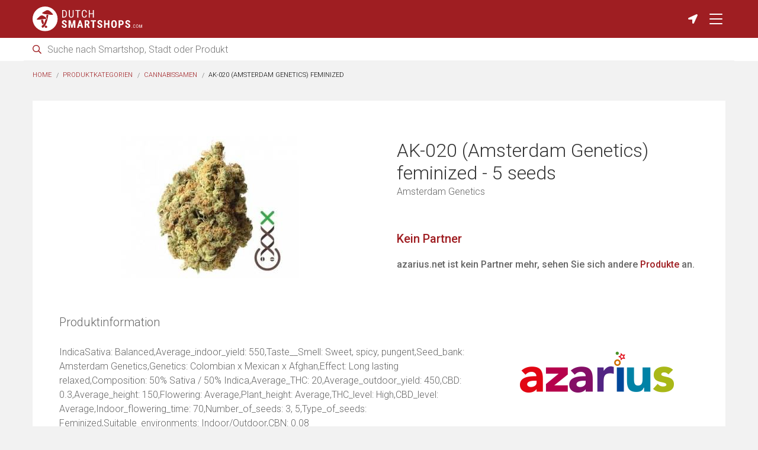

--- FILE ---
content_type: text/html; charset=UTF-8
request_url: https://dutchsmartshops.com/de/products/ak-020-amsterdam-genetics-feminized/1124
body_size: 5668
content:
 <!doctype html>
<html class="no-js" lang="en">
<head>
                        <!-- Google tag (gtag.js) -->
            <script async src="https://www.googletagmanager.com/gtag/js?id=G-590QQLK2TM"></script>
            <script>
                window.dataLayer = window.dataLayer || [];
                function gtag(){dataLayer.push(arguments);}
                gtag('js', new Date());
                                gtag('config', 'G-590QQLK2TM');
                                gtag('config', 'AW-681442189');
            </script>
        
                                <script async src="https://pagead2.googlesyndication.com/pagead/js/adsbygoogle.js?client=ca-pub-3707221209249673"
     crossorigin="anonymous"></script>
            <script async>
                window.addEventListener( 'load', function() {
                    
                    var banners = document.getElementsByClassName('adsbygoogle');
                    for(var i = 0; i < banners.length; i++)
                    {
                        // Ignore adsbygoogle-noablate, that (hidden) banner appears to be auto-added
                        if( !banners.item(i).classList.contains('js-lazy-ad') && !banners.item(i).classList.contains('adsbygoogle-noablate') ){
                            (adsbygoogle = window.adsbygoogle || []).push({
                                google_ad_client: "ca-pub-3707221209249673"
                            });
                            console.log('non lazy ad pushed');
                        }
                    }
                } );
            </script>

            
    <meta charset="utf-8" />
    <meta name="viewport" content="width=device-width, initial-scale=1.0" />

        <title>
         AK-020 (Amsterdam Genetics) feminized | DutchSmartshops.com    </title>
    
    <link rel="shortcut icon" href="/assets/images/favicon/favicon.ico" type="image/x-icon" />
<link rel="apple-touch-icon" sizes="57x57" href="/assets/images/favicon/apple-touch-icon-57x57.png">
<link rel="apple-touch-icon" sizes="60x60" href="/assets/images/favicon/apple-touch-icon-60x60.png">
<link rel="apple-touch-icon" sizes="72x72" href="/assets/images/favicon/apple-touch-icon-72x72.png">
<link rel="apple-touch-icon" sizes="76x76" href="/assets/images/favicon/apple-touch-icon-76x76.png">
<link rel="apple-touch-icon" sizes="114x114" href="/assets/images/favicon/apple-touch-icon-114x114.png">
<link rel="apple-touch-icon" sizes="120x120" href="/assets/images/favicon/apple-touch-icon-120x120.png">
<link rel="apple-touch-icon" sizes="144x144" href="/assets/images/favicon/apple-touch-icon-144x144.png">
<link rel="apple-touch-icon" sizes="152x152" href="/assets/images/favicon/apple-touch-icon-152x152.png">
<link rel="apple-touch-icon" sizes="180x180" href="/assets/images/favicon/apple-touch-icon-180x180.png">
<link rel="icon" type="image/png" href="/assets/images/favicon/favicon-16x16.png" sizes="16x16">
<link rel="icon" type="image/png" href="/assets/images/favicon/favicon-32x32.png" sizes="32x32">
<link rel="icon" type="image/png" href="/assets/images/favicon/favicon-96x96.png" sizes="96x96">
<link rel="icon" type="image/png" href="/assets/images/favicon/android-chrome-192x192.png" sizes="192x192">
<meta name="msapplication-square70x70logo" content="/assets/images/favicon/smalltile.png" />
<meta name="msapplication-square150x150logo" content="/assets/images/favicon/mediumtile.png" />
<meta name="msapplication-wide310x150logo" content="/assets/images/favicon/widetile.png" />
<meta name="msapplication-square310x310logo" content="/assets/images/favicon/largetile.png" />
            <link rel="alternate" hreflang="en" href="https://dutchsmartshops.com/products/ak-020-amsterdam-genetics-feminized/1124" />
        <link rel="alternate" hreflang="nl-nl" href="https://dutchsmartshops.com/nl/products/ak-020-amsterdam-genetics-feminized/1124" />
        <link rel="alternate" hreflang="nl-be" href="https://dutchsmartshops.com/nl/products/ak-020-amsterdam-genetics-feminized/1124" />
        <link rel="alternate" hreflang="de" href="https://dutchsmartshops.com/de/products/ak-020-amsterdam-genetics-feminized/1124" />
        <link rel="alternate" hreflang="x-default" href="https://dutchsmartshops.com/products/ak-020-amsterdam-genetics-feminized/1124" />
    
            <meta name="keywords" content="AK-020 (Amsterdam Genetics) feminized, Cannabissamen, Smartshop Produkt, Produkt">
    <meta name="description" content="Finden und vergleichen Sie den richtigen Preis für AK-020 (Amsterdam Genetics) feminized auf DutchSmartshops.com. Überprüfen Sie auch andere Produkte in der Kategorie Cannabissamen leicht.">

            <meta property="og:title" content="AK-020 (Amsterdam Genetics) feminized | DutchSmartshops.com">
    <meta property="og:description" content="Finden und vergleichen Sie den richtigen Preis für AK-020 (Amsterdam Genetics) feminized auf DutchSmartshops.com. Überprüfen Sie auch andere Produkte in der Kategorie Cannabissamen leicht.">
    <meta property="og:type" content="website">
    <meta property="og:url" content="https://dutchsmartshops.com/de/products/ak-020-amsterdam-genetics-feminized/1124">
    <meta property="og:image" content="https://dutchsmartshops.com{&quot;id&quot;:1464,&quot;product_id&quot;:1124,&quot;image_path&quot;:&quot;\/uploads\/57\/42\/873be6050a13f55615610feac371e238.jpg&quot;,&quot;created_at&quot;:&quot;2021-07-04 11:54:36&quot;,&quot;updated_at&quot;:&quot;2021-07-04 11:54:36&quot;,&quot;deleted_at&quot;:null}">
    <meta property="og:image:width" content="1200">
    <meta property="og:image:height" content="630">

        <meta name="twitter:card" content="summary">
    <meta name="twitter:site" content="">
    <meta name="twitter:title" content="AK-020 (Amsterdam Genetics) feminized | DutchSmartshops.com">
    <meta name="twitter:description" content="Finden und vergleichen Sie den richtigen Preis für AK-020 (Amsterdam Genetics) feminized auf DutchSmartshops.com. Überprüfen Sie auch andere Produkte in der Kategorie Cannabissamen leicht.">
    <meta name="twitter:image" content="https://dutchsmartshops.com{&quot;id&quot;:1464,&quot;product_id&quot;:1124,&quot;image_path&quot;:&quot;\/uploads\/57\/42\/873be6050a13f55615610feac371e238.jpg&quot;,&quot;created_at&quot;:&quot;2021-07-04 11:54:36&quot;,&quot;updated_at&quot;:&quot;2021-07-04 11:54:36&quot;,&quot;deleted_at&quot;:null}">
    <meta name="twitter:url" content="https://dutchsmartshops.com/de/products/ak-020-amsterdam-genetics-feminized/1124">

        <script type="application/ld+json">
    {
        "@context": "https://schema.org",
        "@type": "Product",
        "name": "AK-020 (Amsterdam Genetics) feminized                        - 5 seeds",
                "image": "https://dutchsmartshops.com/uploads/57/42/873be6050a13f55615610feac371e238-1920x_.jpg",
                        "description": "IndicaSativa: Balanced,Average_indoor_yield: 550,Taste__Smell: Sweet, spicy, pungent,Seed_bank: Amsterdam Genetics,Genetics: Colombian x Mexican x Afghan,Effect: Long lasting relaxed,Composition: 50% Sativa / 50% Indica,Average_THC: 20,Average_outdoor_yield: 450,CBD: 0.3,Average_height: 150,Flowering: Average,Plant_height: Average,THC_level: High,CBD_level: Average,Indoor_flowering_time: 70,Number_of_seeds: 3, 5,Type_of_seeds: Feminized,Suitable_environments: Indoor/Outdoor,CBN: 0.08",
                        "brand": {
            "@type": "Brand",
            "name": "Amsterdam Genetics"
        },
                        "offers": {
            "@type": "Offer",
            "priceCurrency": "EUR",
            "price": "30",
            "url": "https://dutchsmartshops.com/de/products/ak-020-amsterdam-genetics-feminized/1124",
            "seller": {
                "@type": "Organization",
                "name": "azarius.net"
            }
        }
    }
    </script>

            <link rel="stylesheet" href="/assets/css/frontend.css">
    
                        
    </head>
<body class="is-desktop   ">

        <div class="flex-parent direction-column full-height">
        <main class="flex-child">
            <header class=" flex-parent align-middle direction-column bg-primary">
                <div class="header-full">
                    <div class="header-wrapper text-center">
                        <a href="/de" class="logo-wrapper"><img src="/assets/images/frontend/logo-dutchsmartshops-white.svg" width="205" height="47" alt="Logo DutchSmartshops.com"></a>
                        <ul class="header-icon-wrapper">
            <li class="header-icon-item">
        <a href="/de/near-me" class="header-icon-anchor" title="Smartshops near me"><span class="fas fa-location-arrow"></span></a>
    </li>
    <li class="header-icon-item">
        <button type="button" class="header-icon-anchor nav-icon js-nav-trigger" title="Menü" data-overlay-type="navigation">
            <span class="nav-icon-inner js-nav-inner"></span>
        </button>
    </li>
</ul>                    </div>
                </div>
                <div class="header-full-search">
                    <div class="search-wrapper js-search-wrapper">
        <form method="GET" accept-charset="UTF-8" action="https://dutchsmartshops.com/de/search">
            <span class="icn-search-wrapper icn-search far fa-search"></span>
            <span class="icn-search-wrapper icn-remove far fa-times hide js-icn-remove"></span>
            <input placeholder="Suche nach Smartshop, Stadt oder Produkt" class="search js-search-input" name="q" type="text">
        </form>
    </div>
                </div>
            </header>

                            <div class="row">
                    <div class="column padding-to-medium">
                        <ul class="breadcrumbs">
                            <li><a href="/de">Home</a></li>
                                <li><a href="https://dutchsmartshops.com/de/products">Produktkategorien</a></li>
    <li><a href="https://dutchsmartshops.com/de/products/cannabis-seeds">Cannabissamen</a></li>
    <li>AK-020 (Amsterdam Genetics) feminized</li>
                        </ul>
                    </div>
                </div>
            
            <div class="row">
                    <div class="page-content-wrapper post-wrapper column">
        <article class="content-wrapper">
            <header class="product-header">
                <div class="product-media">
                                            <a href="/uploads/57/42/873be6050a13f55615610feac371e238-1920x_.jpg" class="product-media-wrapper js-photo-slideshow" data-rel="lightcase:photoCollection">
                            <img src="/uploads/57/42/873be6050a13f55615610feac371e238-300x_.jpg" alt="AK-020 (Amsterdam Genetics) feminized">
                        </a>
                    
                                            <div class="product-thumbnails">
                                                    </div>
                                    </div>
                <div class="product-info">
                    <h1 class="page-title no-margin-bottom">AK-020 (Amsterdam Genetics) feminized                         - 5 seeds</h1>
                                            
                                                    <p>Amsterdam Genetics</p>
                        
                                                    <h2 class="c-heading-medium color-primary font-bold margin-top-xlarge">Kein Partner</h2>
                            <strong class="margin-top-xlarge">azarius.net ist kein Partner mehr, sehen Sie sich andere <a href="https://dutchsmartshops.com/de/products">Produkte</a> an.</strong>
                                             
                </div>
            </header>
            <section class="product-description-wrapper">
                <div class="product-description">
                    <span class="c-heading-medium">Produktinformation</span><br><br>
                                            IndicaSativa: Balanced,Average_indoor_yield: 550,Taste__Smell: Sweet, spicy, pungent,Seed_bank: Amsterdam Genetics,Genetics: Colombian x Mexican x Afghan,Effect: Long lasting relaxed,Composition: 50% Sativa / 50% Indica,Average_THC: 20,Average_outdoor_yield: 450,CBD: 0.3,Average_height: 150,Flowering: Average,Plant_height: Average,THC_level: High,CBD_level: Average,Indoor_flowering_time: 70,Number_of_seeds: 3, 5,Type_of_seeds: Feminized,Suitable_environments: Indoor/Outdoor,CBN: 0.08
                                    </div>
                                                    <figure class="product-seller-logo no-margin">
                                                    <img src="/assets/images/frontend/affiliate/azarius.png" alt="azarius.net">
                                            </figure>
                            </section>
        </article>

                    <section class="margin-top-large">
                <h2 class="c-heading-large link-underlined">Verwandte Produkte in der Kategorie "<a href="https://dutchsmartshops.com/de/products/cannabis-seeds">Cannabissamen</a>"</h2>
                <div class="card-grid-wrapper related-products">
                    <article class="card" data-product-id="6096">
        <section class="card-content">
            <header class="card-header full-height">
                <a href="https://dutchsmartshops.com/de/products/auto-zkittlez/6096">
                    <figure class="card-image-wrapper">
                                                    <img src="/uploads/19/85/d08e1b94da953b9bff5202e3f7d3cb80-_x170.jpg" alt="Auto Zkittlez" class="card-image">
                                            </figure>
                    <h2 class="card-title margin-bottom-small">
                        Auto Zkittlez                                             </h2>
                </a>
            </header>
            <div>
                <img src="/assets/images/frontend/affiliate/headshop-nl.png" width="70" class="card-extra-title" alt="headshop.nl">
            </div>
            <footer class="card-footer flex-parent align-middle">
                <div class="flex-parent flex-wrap align-middle flex-child-full">
                                            <strong class="font-medium">&euro; 40,00</strong>
                                    </div>
                <a href="https://dutchsmartshops.com/de/products/auto-zkittlez/6096" class="button small no-margin-bottom">Mehr Info</a>
            </footer>
        </section>
    </article>
    <article class="card" data-product-id="7169">
        <section class="card-content">
            <header class="card-header full-height">
                <a href="https://dutchsmartshops.com/de/products/wifi-og-1/7169">
                    <figure class="card-image-wrapper">
                                                    <img src="/uploads/31/16/cf92ffbf816ecf574fa649b738fd300b-_x170.png" alt="Wifi OG 5 seeds" class="card-image">
                                            </figure>
                    <h2 class="card-title margin-bottom-small">
                        Wifi OG 5 seeds                                             </h2>
                </a>
            </header>
            <div>
                <img src="/assets/images/frontend/affiliate/tatanka.png" width="70" class="card-extra-title" alt="tatanka.nl">
            </div>
            <footer class="card-footer flex-parent align-middle">
                <div class="flex-parent flex-wrap align-middle flex-child-full">
                                            <strong class="font-medium margin-right-tiny">&euro; 60,00</strong> <strong class="font-tiny color-light-gray"><s>&euro; 0,00</s></strong>
                                    </div>
                <a href="https://dutchsmartshops.com/de/products/wifi-og-1/7169" class="button small no-margin-bottom">Mehr Info</a>
            </footer>
        </section>
    </article>
    <article class="card" data-product-id="3894">
        <section class="card-content">
            <header class="card-header full-height">
                <a href="https://dutchsmartshops.com/de/products/amazing-haze-3-seeds-3000/3894">
                    <figure class="card-image-wrapper">
                                                    <img src="/uploads/90/24/0c198fd869e85835325fea18f41db7e5-_x170.png" alt="Amazing Haze 3 Seeds (&euro;30.00)" class="card-image">
                                            </figure>
                    <h2 class="card-title margin-bottom-small">
                        Amazing Haze 3 Seeds (&euro;30.00)                                                     <br><span class="card-title-sub">Amsterdam Genetics</span>
                                            </h2>
                </a>
            </header>
            <div>
                <img src="/assets/images/frontend/affiliate/amsterdam-genetics.png" width="70" class="card-extra-title" alt="amsterdamgenetics.com">
            </div>
            <footer class="card-footer flex-parent align-middle">
                <div class="flex-parent flex-wrap align-middle flex-child-full">
                                            <strong class="font-medium">&euro; 30,00</strong>
                                    </div>
                <a href="https://dutchsmartshops.com/de/products/amazing-haze-3-seeds-3000/3894" class="button small no-margin-bottom">Mehr Info</a>
            </footer>
        </section>
    </article>
    <article class="card" data-product-id="6612">
        <section class="card-content">
            <header class="card-header full-height">
                <a href="https://dutchsmartshops.com/de/products/race-fuel/6612">
                    <figure class="card-image-wrapper">
                                                    <img src="/uploads/33/95/a50bd1a575d88bb625af4c7244d99243-_x170.jpg" alt="Race Fuel" class="card-image">
                                            </figure>
                    <h2 class="card-title margin-bottom-small">
                        Race Fuel                                             </h2>
                </a>
            </header>
            <div>
                <img src="/assets/images/frontend/affiliate/headshop-nl.png" width="70" class="card-extra-title" alt="headshop.nl">
            </div>
            <footer class="card-footer flex-parent align-middle">
                <div class="flex-parent flex-wrap align-middle flex-child-full">
                                            <strong class="font-medium">&euro; 60,00</strong>
                                    </div>
                <a href="https://dutchsmartshops.com/de/products/race-fuel/6612" class="button small no-margin-bottom">Mehr Info</a>
            </footer>
        </section>
    </article>
                </div>
            </section>
            </div>
            </div>
                            <div class="share-button-wrapper text-center js-target-element" id="js-share-wrapper">
    <h3 class="c-heading-small margin-bottom-small">Teilen Sie diese Seite über</h3>
    <ul class="share-button-list flex-parent align-center">
        <li class="share-button-item"><a href="https://www.facebook.com/sharer/sharer.php?u=https://dutchsmartshops.com/de/products/ak-020-amsterdam-genetics-feminized/1124" target="_blank" rel="noopener" class="share-button-anchor js-gtag-event" data-category="sharing" data-label="facebook"><span class="fab fa-facebook-f"></span></a></li>
        <li class="share-button-item"><a href="http://twitter.com/share?text=frontend.share.products.detail&url=https://dutchsmartshops.com/de/products/ak-020-amsterdam-genetics-feminized/1124" target="_blank" rel="noopener" class="share-button-anchor js-gtag-event" data-category="sharing" data-label="twitter"><span class="fab fa-twitter"></span></a></li>
                <li class="share-button-item"><a href="http://www.reddit.com/submit?url=https://dutchsmartshops.com/de/products/ak-020-amsterdam-genetics-feminized/1124&title=frontend.share.products.detail" target="_blank" rel="noopener" class="share-button-anchor js-gtag-event" data-category="sharing" data-label="reddit"><span class="fab fa-reddit-alien"></span></a></li>
        <li class="share-button-item"><a href="mailto:?subject=DutchCoffeeshops.com&body=frontend.share.products.detail https://dutchsmartshops.com/de/products/ak-020-amsterdam-genetics-feminized/1124" target="_blank" rel="noopener" class="share-button-anchor js-gtag-event" data-category="sharing" data-label="email"><span class="fas fa-envelope"></span></a></li>
        <li class="share-button-item"><button type="button" id="js-copy-button" class="share-button-anchor js-gtag-event" data-category="sharing" data-label="copy"><span class="fas fa-copy"></span></button></li>
    </ul>
    <textarea id="js-copy-wrapper" class="outside-dom">https://dutchsmartshops.com/de/products/ak-020-amsterdam-genetics-feminized/1124</textarea>
</div>                    </main>
        <footer class="footer-wrapper-simple">
    <div class="row">
        <div class="column small-12">
            <div class="row">
                <div class="column small-6 large-3 xlarge-2 padding-vertical-medium">
                    <ul class="list-wrapper footer-list">
                        <li><a href="https://dutchsmartshops.com/de">Home</a></li>
                        <li><a href="https://dutchsmartshops.com/de/near-me">Smartshops in meiner Nähe</a></li>
                        <li><a href="https://dutchsmartshops.com/de/all-smartshops">Alle Smartshops</a></li>
                        <li><a href="https://dutchsmartshops.com/de/online-smartshops">Online smartshops</a></li>
                        <li><a href="https://dutchsmartshops.com/de/products">Produkte</a></li>
                        <li><a href="https://dutchsmartshops.com/de/in">Städte</a></li>
                    </ul>
                </div>
                <div class="column small-6 large-5 xlarge-4 end padding-vertical-medium">
                    <p class="font-small margin-bottom-small">Auf der Suche nach Coffeeshops in den Niederlanden? Besuche auch unsere Schwesterseite <a href="https://dutchcoffeeshops.com/" target="_blank">DutchCoffeeshops.com</a></p>
                                    </div>
            </div>
        </div>
    </div>
    <div class="row">
        <div class="column small-12">
            <hr class="no-margin-top">
            <p class="font-small paragraph-bottom">
                &copy; 2025 DutchSmartshops.com | <a href="https://dutchsmartshops.com/de/faq">FAQ</a> | <a href="https://dutchsmartshops.com/de/terms-of-service">Nutzungsbedingungen</a> | <a href="https://dutchsmartshops.com/de/privacy-statement">Datenschutzerklärung</a> | <a href="javascript:googlefc.callbackQueue.push(googlefc.showRevocationMessage)">Cookie-Einstellungen</a>
            </p>
        </div>
    </div>
</footer>
    </div>
    <div class="overlay-wrapper js-overlay-wrapper" data-overlay-type="navigation">
    <button type="button" class="nav-icon js-nav-trigger" data-overlay-type="navigation">
        <span class="nav-icon-inner js-nav-inner"></span>
    </button>
    <nav class="navigation-wrapper">
    <ul class="navigation-list list-unstyle">
        <li class="navigation-item">
            <a href="/de" class="navigation-anchor">Home</a>
        </li>
        <li class="navigation-item">
            <a href="/de/near-me" class="navigation-anchor">Smartshops in meiner Nähe</a>
        </li>
        <li class="navigation-item">
            <a href="/de/all-smartshops" class="navigation-anchor">Alle Smartshops</a>
        </li>
        <li class="navigation-item">
            <a href="/de/online-smartshops" class="navigation-anchor">Online smartshops</a>
        </li>
        <li class="navigation-item">
            <a href="/de/products" class="navigation-anchor">Produkte</a>
        </li>
        <li class="navigation-item">
            <a href="/de/in" class="navigation-anchor">Städte</a>
        </li>
        
        <li class="navigation-item">
            <a href="/de/faq" class="navigation-anchor">FAQ</a>
        </li>
        <li class="navigation-item">
            <a href="/de/terms-of-service" class="navigation-anchor"><small>Nutzungsbedingungen</small></a>
        </li>
        <li class="navigation-item">
            <a href="/de/privacy-statement" class="navigation-anchor"><small>Datenschutzerklärung</small></a>
        </li>
        <li class="navigation-item">
            <a href="/products/ak-020-amsterdam-genetics-feminized/1124" class="navigation-language">EN</a>
            <a href="/nl/products/ak-020-amsterdam-genetics-feminized/1124" class="navigation-language">NL</a>
            <a href="/de/products/ak-020-amsterdam-genetics-feminized/1124" class="navigation-language">DE</a>
                    </li>
    </ul>
</nav></div>
                        <script src="/assets/js/frontend.js"></script>
                            <script>
                        $(document).foundation();

            var locale = 'de';
            var shop_ids = '';

            /* Search functionality */
            var search_func = new search();
            search_func.init();

            /* Scroll to top */
            var scroll_to_top_func = new scroll_to_top();
            scroll_to_top_func.init();

                            /* Switch view functionality */
                var switch_view_func = new switch_view();
                switch_view_func.init(  );
            
            /* Navigation */
            var navigation_func = new navigation();
            navigation_func.init();

            /* Map initialization functionality */
                            var asynchronous_map_func = new asynchronous_map();
                asynchronous_map_func.init();
            
                            var gtag_events_func = new gtag_events();
                gtag_events_func.init('https://dutchsmartshops.com/de/products/ak-020-amsterdam-genetics-feminized/1124', '2ff1143781e0147f23949f5da2c6e5343ae490d1');
            
            // Scroll to next element
            var scroll_to_element_func = new scroll_to_element();
            scroll_to_element_func.setListenerScrollToElement();

            /* Copy url to clipboard */
            var copy_to_clipboard_func = new copy_to_clipboard('URL wurde erfolgreich kopiert, danke f&uuml;rs Teilen!');
            copy_to_clipboard_func.init();

                    
    var lightcase_func = new lightcase();
    lightcase_func.initPhotoSlideshow();
    </script>
        
            <noscript>
            <style>
    body{overflow:hidden;}
</style>
<div class="blackout">

    <style scoped>
    .blackout{
        width:100%; height:100%; 
        display:block; 
        background:rgba(0,0,0,0.8);
        position:fixed; top:0; left:0; bottom:0; right:0; z-index:10000; 
        margin:auto;
    }
    #noscript_popup {
        position: relative;
        top: 50%;
        margin: -250px auto 0;
        padding: 0 10px 0 16px;
        width: 700px;
        height: 400px;
        background-color:#ffffff;
        border: 16px solid #fff;
        line-height: 1.25;
        color: #333;
    }
    #noscript_popup span {
        margin: 28px 0 0 0;
        font-family: Roboto, sans-serif;
        font-weight: normal;
        font-size: 33px;
        line-height: 44px;
        display:block;
    }
    #noscript_popup p {
        margin: 33px 0 0 0;
        font-family: Roboto, sans-serif;
        font-size: 20px;*
        font-weight: lighter;
    }
    #noscript_popup p a{
        color:#5eb9fd;
        font-size:20px;
    }

    </style>

    <div id="noscript_popup">
        <span>JavaScript ist deaktiviert.</span>
        <p>
            Für die volle Funktionalität dieser Website ist Javascript erforderlich.            <br />
            <br />
            Siehe Anweisungen <a href="http://www.enable-javascript.com/de/" target="_blank"> Aktivieren von JavaScript in Ihrem Browser </a>.        </p> 
    </div>
</div>        </noscript>
    
    </body>
</html>

--- FILE ---
content_type: text/html; charset=utf-8
request_url: https://www.google.com/recaptcha/api2/aframe
body_size: 174
content:
<!DOCTYPE HTML><html><head><meta http-equiv="content-type" content="text/html; charset=UTF-8"></head><body><script nonce="c4hkwj7zuJWMBS1bMz_xBg">/** Anti-fraud and anti-abuse applications only. See google.com/recaptcha */ try{var clients={'sodar':'https://pagead2.googlesyndication.com/pagead/sodar?'};window.addEventListener("message",function(a){try{if(a.source===window.parent){var b=JSON.parse(a.data);var c=clients[b['id']];if(c){var d=document.createElement('img');d.src=c+b['params']+'&rc='+(localStorage.getItem("rc::a")?sessionStorage.getItem("rc::b"):"");window.document.body.appendChild(d);sessionStorage.setItem("rc::e",parseInt(sessionStorage.getItem("rc::e")||0)+1);localStorage.setItem("rc::h",'1766321867468');}}}catch(b){}});window.parent.postMessage("_grecaptcha_ready", "*");}catch(b){}</script></body></html>

--- FILE ---
content_type: text/css
request_url: https://dutchsmartshops.com/assets/css/frontend.css
body_size: 15429
content:
@import url("https://fonts.googleapis.com/css?family=Roboto:300,400,500");@font-face{font-family:fa-light-300;font-style:normal;font-weight:300;font-display:swap;src:url(/assets/fonts/font-awesome/fa-light-300.otf) format("opentype")}@font-face{font-family:fa-regular-400;font-style:normal;font-weight:400;font-display:swap;src:url(/assets/fonts/font-awesome/fa-regular-400.otf) format("opentype")}@font-face{font-family:fa-brands-400;font-style:normal;font-weight:400;font-display:swap;src:url(/assets/fonts/font-awesome/fa-brands-400.ttf) format("truetype")}@font-face{font-family:fa-solid-900;font-style:normal;font-weight:900;font-display:swap;src:url(/assets/fonts/font-awesome/fa-solid-900.otf) format("opentype")}.fab,.far,.fas,.icn-list-item:before{-moz-osx-font-smoothing:grayscale;-webkit-font-smoothing:antialiased;font-style:normal;font-variant:normal;text-rendering:auto;line-height:1}.fas,.icn-list-item:before{font-family:fa-solid-900}.far{font-family:fa-regular-400}.fab{font-family:fa-brands-400}.fa-search:before{content:""}.fa-star:before{content:""}.fa-times:before{content:""}.fa-map-marker-alt:before{content:""}.fa-chevron-right:before{content:""}.fa-chevron-up:before{content:""}.fa-twitter:before{content:""}.fa-facebook-f:before{content:""}.fa-filter:before{content:""}.fa-copy:before{content:""}.fa-list-ul:before{content:""}.fa-envelope:before{content:""}.fa-location-arrow:before{content:""}.fa-info:before{content:""}.fa-share-alt:before{content:""}.fa-whatsapp:before{content:""}.fa-map-signs:before{content:""}.fa-map:before{content:""}.fa-reddit-alien:before{content:""}.fa-globe:before{content:""}.fa-phone-alt:before{content:""}.fa-clock:before{content:""}/*! normalize.css v3.0.3 | MIT License | github.com/necolas/normalize.css */html{font-family:sans-serif;-ms-text-size-adjust:100%;-webkit-text-size-adjust:100%}article,aside,details,figcaption,figure,footer,header,hgroup,main,menu,nav,section,summary{display:block}audio,canvas,progress,video{display:inline-block;vertical-align:baseline}audio:not([controls]){display:none;height:0}[hidden],template{display:none}a{background-color:transparent}a:active,a:hover{outline:0}abbr[title]{border-bottom:1px dotted}b,strong{font-weight:700}dfn{font-style:italic}h1{font-size:2em;margin:.67em 0}mark{background:#ff0;color:#000}small{font-size:80%}sub,sup{font-size:75%;line-height:0;position:relative;vertical-align:baseline}sup{top:-.5em}sub{bottom:-.25em}img{border:0}svg:not(:root){overflow:hidden}figure{margin:1em 40px}hr{box-sizing:content-box}pre{overflow:auto}code,kbd,pre,samp{font-family:monospace,monospace;font-size:1em}button,input,optgroup,select,textarea{color:inherit;font:inherit;margin:0}button{overflow:visible}button,select{text-transform:none}button,html input[type=button],input[type=reset],input[type=submit]{-webkit-appearance:button;cursor:pointer}button[disabled],html input[disabled]{cursor:default}button::-moz-focus-inner,input::-moz-focus-inner{border:0;padding:0}input{line-height:normal}input[type=checkbox],input[type=radio]{box-sizing:border-box;padding:0}input[type=number]::-webkit-inner-spin-button,input[type=number]::-webkit-outer-spin-button{height:auto}input[type=search]{-webkit-appearance:textfield;box-sizing:content-box}input[type=search]::-webkit-search-cancel-button,input[type=search]::-webkit-search-decoration{-webkit-appearance:none}legend{border:0;padding:0}textarea{overflow:auto}optgroup{font-weight:700}table{border-collapse:collapse;border-spacing:0}td,th{padding:0}.foundation-mq{font-family:"small=0em&medium=30em&large=40em&xlarge=64em&xxlarge=75em"}html{font-size:62.5%;box-sizing:border-box}*,:after,:before{box-sizing:inherit}body{padding:0;margin:0;font-family:Roboto,Helvetica,Arial,sans-serif;font-weight:300;line-height:1.5;color:#666;background:#f2f2f2;-webkit-font-smoothing:antialiased;-moz-osx-font-smoothing:grayscale}img{max-width:100%;height:auto;-ms-interpolation-mode:bicubic;display:inline-block;vertical-align:middle}textarea{height:auto;min-height:50px;border-radius:0}select{width:100%}#map_canvas embed,#map_canvas img,#map_canvas object,.map_canvas embed,.map_canvas img,.map_canvas object,.mqa-display embed,.mqa-display img,.mqa-display object{max-width:none!important}button{-webkit-appearance:none;-moz-appearance:none;background:transparent;padding:0;border:0;border-radius:0;line-height:1}.is-visible{display:block!important}.is-hidden{display:none!important}.row{max-width:120rem;margin-left:auto;margin-right:auto}.row:after,.row:before{content:" ";display:table}.row:after{clear:both}.row.collapse>.column,.row.collapse>.columns{padding-left:0;padding-right:0}.row .row{margin-left:-1rem;margin-right:-1rem}@media screen and (min-width:30em){.row .row{margin-left:-1.5rem;margin-right:-1.5rem}}.row .row.collapse{margin-left:0;margin-right:0}.row.expanded{max-width:none}.row.expanded .row{margin-left:auto;margin-right:auto}.column,.columns{padding-left:1rem;padding-right:1rem;width:100%;float:left}@media screen and (min-width:30em){.column,.columns{padding-left:1.5rem;padding-right:1.5rem}}.column:last-child:not(:first-child),.columns:last-child:not(:first-child){float:right}.column.end:last-child:last-child,.end.columns:last-child:last-child{float:left}.column.row.row,.row.row.columns{float:none}.row .column.row.row,.row .row.row.columns{padding-left:0;padding-right:0;margin-left:0;margin-right:0}.small-1{width:8.3333333333%}.small-push-1{position:relative;left:8.3333333333%}.small-pull-1{position:relative;left:-8.3333333333%}.small-offset-0{margin-left:0}.small-2{width:16.6666666667%}.small-push-2{position:relative;left:16.6666666667%}.small-pull-2{position:relative;left:-16.6666666667%}.small-offset-1{margin-left:8.3333333333%}.small-3{width:25%}.small-push-3{position:relative;left:25%}.small-pull-3{position:relative;left:-25%}.small-offset-2{margin-left:16.6666666667%}.small-4{width:33.3333333333%}.small-push-4{position:relative;left:33.3333333333%}.small-pull-4{position:relative;left:-33.3333333333%}.small-offset-3{margin-left:25%}.small-5{width:41.6666666667%}.small-push-5{position:relative;left:41.6666666667%}.small-pull-5{position:relative;left:-41.6666666667%}.small-offset-4{margin-left:33.3333333333%}.small-6{width:50%}.small-push-6{position:relative;left:50%}.small-pull-6{position:relative;left:-50%}.small-offset-5{margin-left:41.6666666667%}.small-7{width:58.3333333333%}.small-push-7{position:relative;left:58.3333333333%}.small-pull-7{position:relative;left:-58.3333333333%}.small-offset-6{margin-left:50%}.small-8{width:66.6666666667%}.small-push-8{position:relative;left:66.6666666667%}.small-pull-8{position:relative;left:-66.6666666667%}.small-offset-7{margin-left:58.3333333333%}.small-9{width:75%}.small-push-9{position:relative;left:75%}.small-pull-9{position:relative;left:-75%}.small-offset-8{margin-left:66.6666666667%}.small-10{width:83.3333333333%}.small-push-10{position:relative;left:83.3333333333%}.small-pull-10{position:relative;left:-83.3333333333%}.small-offset-9{margin-left:75%}.small-11{width:91.6666666667%}.small-push-11{position:relative;left:91.6666666667%}.small-pull-11{position:relative;left:-91.6666666667%}.small-offset-10{margin-left:83.3333333333%}.small-12{width:100%}.small-offset-11{margin-left:91.6666666667%}.small-up-1>.column,.small-up-1>.columns{width:100%;float:left}.small-up-1>.column:nth-of-type(1n),.small-up-1>.columns:nth-of-type(1n){clear:none}.small-up-1>.column:nth-of-type(1n+1),.small-up-1>.columns:nth-of-type(1n+1){clear:both}.small-up-1>.column:last-child,.small-up-1>.columns:last-child{float:left}.small-up-2>.column,.small-up-2>.columns{width:50%;float:left}.small-up-2>.column:nth-of-type(1n),.small-up-2>.columns:nth-of-type(1n){clear:none}.small-up-2>.column:nth-of-type(odd),.small-up-2>.columns:nth-of-type(odd){clear:both}.small-up-2>.column:last-child,.small-up-2>.columns:last-child{float:left}.small-up-3>.column,.small-up-3>.columns{width:33.3333333333%;float:left}.small-up-3>.column:nth-of-type(1n),.small-up-3>.columns:nth-of-type(1n){clear:none}.small-up-3>.column:nth-of-type(3n+1),.small-up-3>.columns:nth-of-type(3n+1){clear:both}.small-up-3>.column:last-child,.small-up-3>.columns:last-child{float:left}.small-up-4>.column,.small-up-4>.columns{width:25%;float:left}.small-up-4>.column:nth-of-type(1n),.small-up-4>.columns:nth-of-type(1n){clear:none}.small-up-4>.column:nth-of-type(4n+1),.small-up-4>.columns:nth-of-type(4n+1){clear:both}.small-up-4>.column:last-child,.small-up-4>.columns:last-child{float:left}.small-up-5>.column,.small-up-5>.columns{width:20%;float:left}.small-up-5>.column:nth-of-type(1n),.small-up-5>.columns:nth-of-type(1n){clear:none}.small-up-5>.column:nth-of-type(5n+1),.small-up-5>.columns:nth-of-type(5n+1){clear:both}.small-up-5>.column:last-child,.small-up-5>.columns:last-child{float:left}.small-up-6>.column,.small-up-6>.columns{width:16.6666666667%;float:left}.small-up-6>.column:nth-of-type(1n),.small-up-6>.columns:nth-of-type(1n){clear:none}.small-up-6>.column:nth-of-type(6n+1),.small-up-6>.columns:nth-of-type(6n+1){clear:both}.small-up-6>.column:last-child,.small-up-6>.columns:last-child{float:left}.small-up-7>.column,.small-up-7>.columns{width:14.2857142857%;float:left}.small-up-7>.column:nth-of-type(1n),.small-up-7>.columns:nth-of-type(1n){clear:none}.small-up-7>.column:nth-of-type(7n+1),.small-up-7>.columns:nth-of-type(7n+1){clear:both}.small-up-7>.column:last-child,.small-up-7>.columns:last-child{float:left}.small-up-8>.column,.small-up-8>.columns{width:12.5%;float:left}.small-up-8>.column:nth-of-type(1n),.small-up-8>.columns:nth-of-type(1n){clear:none}.small-up-8>.column:nth-of-type(8n+1),.small-up-8>.columns:nth-of-type(8n+1){clear:both}.small-up-8>.column:last-child,.small-up-8>.columns:last-child{float:left}.small-collapse>.column,.small-collapse>.columns{padding-left:0;padding-right:0}.small-collapse .row{margin-left:0;margin-right:0}.small-uncollapse>.column,.small-uncollapse>.columns{padding-left:1rem;padding-right:1rem}.small-centered{float:none;margin-left:auto;margin-right:auto}.small-pull-0,.small-push-0,.small-uncentered{position:static;margin-left:0;margin-right:0;float:left}@media screen and (min-width:30em){.medium-1{width:8.3333333333%}.medium-push-1{position:relative;left:8.3333333333%}.medium-pull-1{position:relative;left:-8.3333333333%}.medium-offset-0{margin-left:0}.medium-2{width:16.6666666667%}.medium-push-2{position:relative;left:16.6666666667%}.medium-pull-2{position:relative;left:-16.6666666667%}.medium-offset-1{margin-left:8.3333333333%}.medium-3{width:25%}.medium-push-3{position:relative;left:25%}.medium-pull-3{position:relative;left:-25%}.medium-offset-2{margin-left:16.6666666667%}.medium-4{width:33.3333333333%}.medium-push-4{position:relative;left:33.3333333333%}.medium-pull-4{position:relative;left:-33.3333333333%}.medium-offset-3{margin-left:25%}.medium-5{width:41.6666666667%}.medium-push-5{position:relative;left:41.6666666667%}.medium-pull-5{position:relative;left:-41.6666666667%}.medium-offset-4{margin-left:33.3333333333%}.medium-6{width:50%}.medium-push-6{position:relative;left:50%}.medium-pull-6{position:relative;left:-50%}.medium-offset-5{margin-left:41.6666666667%}.medium-7{width:58.3333333333%}.medium-push-7{position:relative;left:58.3333333333%}.medium-pull-7{position:relative;left:-58.3333333333%}.medium-offset-6{margin-left:50%}.medium-8{width:66.6666666667%}.medium-push-8{position:relative;left:66.6666666667%}.medium-pull-8{position:relative;left:-66.6666666667%}.medium-offset-7{margin-left:58.3333333333%}.medium-9{width:75%}.medium-push-9{position:relative;left:75%}.medium-pull-9{position:relative;left:-75%}.medium-offset-8{margin-left:66.6666666667%}.medium-10{width:83.3333333333%}.medium-push-10{position:relative;left:83.3333333333%}.medium-pull-10{position:relative;left:-83.3333333333%}.medium-offset-9{margin-left:75%}.medium-11{width:91.6666666667%}.medium-push-11{position:relative;left:91.6666666667%}.medium-pull-11{position:relative;left:-91.6666666667%}.medium-offset-10{margin-left:83.3333333333%}.medium-12{width:100%}.medium-offset-11{margin-left:91.6666666667%}.medium-up-1>.column,.medium-up-1>.columns{width:100%;float:left}.medium-up-1>.column:nth-of-type(1n),.medium-up-1>.columns:nth-of-type(1n){clear:none}.medium-up-1>.column:nth-of-type(1n+1),.medium-up-1>.columns:nth-of-type(1n+1){clear:both}.medium-up-1>.column:last-child,.medium-up-1>.columns:last-child{float:left}.medium-up-2>.column,.medium-up-2>.columns{width:50%;float:left}.medium-up-2>.column:nth-of-type(1n),.medium-up-2>.columns:nth-of-type(1n){clear:none}.medium-up-2>.column:nth-of-type(odd),.medium-up-2>.columns:nth-of-type(odd){clear:both}.medium-up-2>.column:last-child,.medium-up-2>.columns:last-child{float:left}.medium-up-3>.column,.medium-up-3>.columns{width:33.3333333333%;float:left}.medium-up-3>.column:nth-of-type(1n),.medium-up-3>.columns:nth-of-type(1n){clear:none}.medium-up-3>.column:nth-of-type(3n+1),.medium-up-3>.columns:nth-of-type(3n+1){clear:both}.medium-up-3>.column:last-child,.medium-up-3>.columns:last-child{float:left}.medium-up-4>.column,.medium-up-4>.columns{width:25%;float:left}.medium-up-4>.column:nth-of-type(1n),.medium-up-4>.columns:nth-of-type(1n){clear:none}.medium-up-4>.column:nth-of-type(4n+1),.medium-up-4>.columns:nth-of-type(4n+1){clear:both}.medium-up-4>.column:last-child,.medium-up-4>.columns:last-child{float:left}.medium-up-5>.column,.medium-up-5>.columns{width:20%;float:left}.medium-up-5>.column:nth-of-type(1n),.medium-up-5>.columns:nth-of-type(1n){clear:none}.medium-up-5>.column:nth-of-type(5n+1),.medium-up-5>.columns:nth-of-type(5n+1){clear:both}.medium-up-5>.column:last-child,.medium-up-5>.columns:last-child{float:left}.medium-up-6>.column,.medium-up-6>.columns{width:16.6666666667%;float:left}.medium-up-6>.column:nth-of-type(1n),.medium-up-6>.columns:nth-of-type(1n){clear:none}.medium-up-6>.column:nth-of-type(6n+1),.medium-up-6>.columns:nth-of-type(6n+1){clear:both}.medium-up-6>.column:last-child,.medium-up-6>.columns:last-child{float:left}.medium-up-7>.column,.medium-up-7>.columns{width:14.2857142857%;float:left}.medium-up-7>.column:nth-of-type(1n),.medium-up-7>.columns:nth-of-type(1n){clear:none}.medium-up-7>.column:nth-of-type(7n+1),.medium-up-7>.columns:nth-of-type(7n+1){clear:both}.medium-up-7>.column:last-child,.medium-up-7>.columns:last-child{float:left}.medium-up-8>.column,.medium-up-8>.columns{width:12.5%;float:left}.medium-up-8>.column:nth-of-type(1n),.medium-up-8>.columns:nth-of-type(1n){clear:none}.medium-up-8>.column:nth-of-type(8n+1),.medium-up-8>.columns:nth-of-type(8n+1){clear:both}.medium-up-8>.column:last-child,.medium-up-8>.columns:last-child{float:left}.medium-collapse>.column,.medium-collapse>.columns{padding-left:0;padding-right:0}.medium-collapse .row{margin-left:0;margin-right:0}.medium-uncollapse>.column,.medium-uncollapse>.columns{padding-left:1.5rem;padding-right:1.5rem}.medium-centered{float:none;margin-left:auto;margin-right:auto}.medium-pull-0,.medium-push-0,.medium-uncentered{position:static;margin-left:0;margin-right:0;float:left}}@media screen and (min-width:40em){.large-1{width:8.3333333333%}.large-push-1{position:relative;left:8.3333333333%}.large-pull-1{position:relative;left:-8.3333333333%}.large-offset-0{margin-left:0}.large-2{width:16.6666666667%}.large-push-2{position:relative;left:16.6666666667%}.large-pull-2{position:relative;left:-16.6666666667%}.large-offset-1{margin-left:8.3333333333%}.large-3{width:25%}.large-push-3{position:relative;left:25%}.large-pull-3{position:relative;left:-25%}.large-offset-2{margin-left:16.6666666667%}.large-4{width:33.3333333333%}.large-push-4{position:relative;left:33.3333333333%}.large-pull-4{position:relative;left:-33.3333333333%}.large-offset-3{margin-left:25%}.large-5{width:41.6666666667%}.large-push-5{position:relative;left:41.6666666667%}.large-pull-5{position:relative;left:-41.6666666667%}.large-offset-4{margin-left:33.3333333333%}.large-6{width:50%}.large-push-6{position:relative;left:50%}.large-pull-6{position:relative;left:-50%}.large-offset-5{margin-left:41.6666666667%}.large-7{width:58.3333333333%}.large-push-7{position:relative;left:58.3333333333%}.large-pull-7{position:relative;left:-58.3333333333%}.large-offset-6{margin-left:50%}.large-8{width:66.6666666667%}.large-push-8{position:relative;left:66.6666666667%}.large-pull-8{position:relative;left:-66.6666666667%}.large-offset-7{margin-left:58.3333333333%}.large-9{width:75%}.large-push-9{position:relative;left:75%}.large-pull-9{position:relative;left:-75%}.large-offset-8{margin-left:66.6666666667%}.large-10{width:83.3333333333%}.large-push-10{position:relative;left:83.3333333333%}.large-pull-10{position:relative;left:-83.3333333333%}.large-offset-9{margin-left:75%}.large-11{width:91.6666666667%}.large-push-11{position:relative;left:91.6666666667%}.large-pull-11{position:relative;left:-91.6666666667%}.large-offset-10{margin-left:83.3333333333%}.large-12{width:100%}.large-offset-11{margin-left:91.6666666667%}.large-up-1>.column,.large-up-1>.columns{width:100%;float:left}.large-up-1>.column:nth-of-type(1n),.large-up-1>.columns:nth-of-type(1n){clear:none}.large-up-1>.column:nth-of-type(1n+1),.large-up-1>.columns:nth-of-type(1n+1){clear:both}.large-up-1>.column:last-child,.large-up-1>.columns:last-child{float:left}.large-up-2>.column,.large-up-2>.columns{width:50%;float:left}.large-up-2>.column:nth-of-type(1n),.large-up-2>.columns:nth-of-type(1n){clear:none}.large-up-2>.column:nth-of-type(odd),.large-up-2>.columns:nth-of-type(odd){clear:both}.large-up-2>.column:last-child,.large-up-2>.columns:last-child{float:left}.large-up-3>.column,.large-up-3>.columns{width:33.3333333333%;float:left}.large-up-3>.column:nth-of-type(1n),.large-up-3>.columns:nth-of-type(1n){clear:none}.large-up-3>.column:nth-of-type(3n+1),.large-up-3>.columns:nth-of-type(3n+1){clear:both}.large-up-3>.column:last-child,.large-up-3>.columns:last-child{float:left}.large-up-4>.column,.large-up-4>.columns{width:25%;float:left}.large-up-4>.column:nth-of-type(1n),.large-up-4>.columns:nth-of-type(1n){clear:none}.large-up-4>.column:nth-of-type(4n+1),.large-up-4>.columns:nth-of-type(4n+1){clear:both}.large-up-4>.column:last-child,.large-up-4>.columns:last-child{float:left}.large-up-5>.column,.large-up-5>.columns{width:20%;float:left}.large-up-5>.column:nth-of-type(1n),.large-up-5>.columns:nth-of-type(1n){clear:none}.large-up-5>.column:nth-of-type(5n+1),.large-up-5>.columns:nth-of-type(5n+1){clear:both}.large-up-5>.column:last-child,.large-up-5>.columns:last-child{float:left}.large-up-6>.column,.large-up-6>.columns{width:16.6666666667%;float:left}.large-up-6>.column:nth-of-type(1n),.large-up-6>.columns:nth-of-type(1n){clear:none}.large-up-6>.column:nth-of-type(6n+1),.large-up-6>.columns:nth-of-type(6n+1){clear:both}.large-up-6>.column:last-child,.large-up-6>.columns:last-child{float:left}.large-up-7>.column,.large-up-7>.columns{width:14.2857142857%;float:left}.large-up-7>.column:nth-of-type(1n),.large-up-7>.columns:nth-of-type(1n){clear:none}.large-up-7>.column:nth-of-type(7n+1),.large-up-7>.columns:nth-of-type(7n+1){clear:both}.large-up-7>.column:last-child,.large-up-7>.columns:last-child{float:left}.large-up-8>.column,.large-up-8>.columns{width:12.5%;float:left}.large-up-8>.column:nth-of-type(1n),.large-up-8>.columns:nth-of-type(1n){clear:none}.large-up-8>.column:nth-of-type(8n+1),.large-up-8>.columns:nth-of-type(8n+1){clear:both}.large-up-8>.column:last-child,.large-up-8>.columns:last-child{float:left}.large-collapse>.column,.large-collapse>.columns{padding-left:0;padding-right:0}.large-collapse .row{margin-left:0;margin-right:0}.large-uncollapse>.column,.large-uncollapse>.columns{padding-left:1.5rem;padding-right:1.5rem}.large-centered{float:none;margin-left:auto;margin-right:auto}.large-pull-0,.large-push-0,.large-uncentered{position:static;margin-left:0;margin-right:0;float:left}}@media screen and (min-width:64em){.xlarge-1{width:8.3333333333%}.xlarge-push-1{position:relative;left:8.3333333333%}.xlarge-pull-1{position:relative;left:-8.3333333333%}.xlarge-offset-0{margin-left:0}.xlarge-2{width:16.6666666667%}.xlarge-push-2{position:relative;left:16.6666666667%}.xlarge-pull-2{position:relative;left:-16.6666666667%}.xlarge-offset-1{margin-left:8.3333333333%}.xlarge-3{width:25%}.xlarge-push-3{position:relative;left:25%}.xlarge-pull-3{position:relative;left:-25%}.xlarge-offset-2{margin-left:16.6666666667%}.xlarge-4{width:33.3333333333%}.xlarge-push-4{position:relative;left:33.3333333333%}.xlarge-pull-4{position:relative;left:-33.3333333333%}.xlarge-offset-3{margin-left:25%}.xlarge-5{width:41.6666666667%}.xlarge-push-5{position:relative;left:41.6666666667%}.xlarge-pull-5{position:relative;left:-41.6666666667%}.xlarge-offset-4{margin-left:33.3333333333%}.xlarge-6{width:50%}.xlarge-push-6{position:relative;left:50%}.xlarge-pull-6{position:relative;left:-50%}.xlarge-offset-5{margin-left:41.6666666667%}.xlarge-7{width:58.3333333333%}.xlarge-push-7{position:relative;left:58.3333333333%}.xlarge-pull-7{position:relative;left:-58.3333333333%}.xlarge-offset-6{margin-left:50%}.xlarge-8{width:66.6666666667%}.xlarge-push-8{position:relative;left:66.6666666667%}.xlarge-pull-8{position:relative;left:-66.6666666667%}.xlarge-offset-7{margin-left:58.3333333333%}.xlarge-9{width:75%}.xlarge-push-9{position:relative;left:75%}.xlarge-pull-9{position:relative;left:-75%}.xlarge-offset-8{margin-left:66.6666666667%}.xlarge-10{width:83.3333333333%}.xlarge-push-10{position:relative;left:83.3333333333%}.xlarge-pull-10{position:relative;left:-83.3333333333%}.xlarge-offset-9{margin-left:75%}.xlarge-11{width:91.6666666667%}.xlarge-push-11{position:relative;left:91.6666666667%}.xlarge-pull-11{position:relative;left:-91.6666666667%}.xlarge-offset-10{margin-left:83.3333333333%}.xlarge-12{width:100%}.xlarge-offset-11{margin-left:91.6666666667%}.xlarge-up-1>.column,.xlarge-up-1>.columns{width:100%;float:left}.xlarge-up-1>.column:nth-of-type(1n),.xlarge-up-1>.columns:nth-of-type(1n){clear:none}.xlarge-up-1>.column:nth-of-type(1n+1),.xlarge-up-1>.columns:nth-of-type(1n+1){clear:both}.xlarge-up-1>.column:last-child,.xlarge-up-1>.columns:last-child{float:left}.xlarge-up-2>.column,.xlarge-up-2>.columns{width:50%;float:left}.xlarge-up-2>.column:nth-of-type(1n),.xlarge-up-2>.columns:nth-of-type(1n){clear:none}.xlarge-up-2>.column:nth-of-type(odd),.xlarge-up-2>.columns:nth-of-type(odd){clear:both}.xlarge-up-2>.column:last-child,.xlarge-up-2>.columns:last-child{float:left}.xlarge-up-3>.column,.xlarge-up-3>.columns{width:33.3333333333%;float:left}.xlarge-up-3>.column:nth-of-type(1n),.xlarge-up-3>.columns:nth-of-type(1n){clear:none}.xlarge-up-3>.column:nth-of-type(3n+1),.xlarge-up-3>.columns:nth-of-type(3n+1){clear:both}.xlarge-up-3>.column:last-child,.xlarge-up-3>.columns:last-child{float:left}.xlarge-up-4>.column,.xlarge-up-4>.columns{width:25%;float:left}.xlarge-up-4>.column:nth-of-type(1n),.xlarge-up-4>.columns:nth-of-type(1n){clear:none}.xlarge-up-4>.column:nth-of-type(4n+1),.xlarge-up-4>.columns:nth-of-type(4n+1){clear:both}.xlarge-up-4>.column:last-child,.xlarge-up-4>.columns:last-child{float:left}.xlarge-up-5>.column,.xlarge-up-5>.columns{width:20%;float:left}.xlarge-up-5>.column:nth-of-type(1n),.xlarge-up-5>.columns:nth-of-type(1n){clear:none}.xlarge-up-5>.column:nth-of-type(5n+1),.xlarge-up-5>.columns:nth-of-type(5n+1){clear:both}.xlarge-up-5>.column:last-child,.xlarge-up-5>.columns:last-child{float:left}.xlarge-up-6>.column,.xlarge-up-6>.columns{width:16.6666666667%;float:left}.xlarge-up-6>.column:nth-of-type(1n),.xlarge-up-6>.columns:nth-of-type(1n){clear:none}.xlarge-up-6>.column:nth-of-type(6n+1),.xlarge-up-6>.columns:nth-of-type(6n+1){clear:both}.xlarge-up-6>.column:last-child,.xlarge-up-6>.columns:last-child{float:left}.xlarge-up-7>.column,.xlarge-up-7>.columns{width:14.2857142857%;float:left}.xlarge-up-7>.column:nth-of-type(1n),.xlarge-up-7>.columns:nth-of-type(1n){clear:none}.xlarge-up-7>.column:nth-of-type(7n+1),.xlarge-up-7>.columns:nth-of-type(7n+1){clear:both}.xlarge-up-7>.column:last-child,.xlarge-up-7>.columns:last-child{float:left}.xlarge-up-8>.column,.xlarge-up-8>.columns{width:12.5%;float:left}.xlarge-up-8>.column:nth-of-type(1n),.xlarge-up-8>.columns:nth-of-type(1n){clear:none}.xlarge-up-8>.column:nth-of-type(8n+1),.xlarge-up-8>.columns:nth-of-type(8n+1){clear:both}.xlarge-up-8>.column:last-child,.xlarge-up-8>.columns:last-child{float:left}.xlarge-collapse>.column,.xlarge-collapse>.columns{padding-left:0;padding-right:0}.xlarge-collapse .row{margin-left:0;margin-right:0}.xlarge-uncollapse>.column,.xlarge-uncollapse>.columns{padding-left:1.5rem;padding-right:1.5rem}.xlarge-centered{float:none;margin-left:auto;margin-right:auto}.xlarge-pull-0,.xlarge-push-0,.xlarge-uncentered{position:static;margin-left:0;margin-right:0;float:left}}@media screen and (min-width:75em){.xxlarge-1{width:8.3333333333%}.xxlarge-push-1{position:relative;left:8.3333333333%}.xxlarge-pull-1{position:relative;left:-8.3333333333%}.xxlarge-offset-0{margin-left:0}.xxlarge-2{width:16.6666666667%}.xxlarge-push-2{position:relative;left:16.6666666667%}.xxlarge-pull-2{position:relative;left:-16.6666666667%}.xxlarge-offset-1{margin-left:8.3333333333%}.xxlarge-3{width:25%}.xxlarge-push-3{position:relative;left:25%}.xxlarge-pull-3{position:relative;left:-25%}.xxlarge-offset-2{margin-left:16.6666666667%}.xxlarge-4{width:33.3333333333%}.xxlarge-push-4{position:relative;left:33.3333333333%}.xxlarge-pull-4{position:relative;left:-33.3333333333%}.xxlarge-offset-3{margin-left:25%}.xxlarge-5{width:41.6666666667%}.xxlarge-push-5{position:relative;left:41.6666666667%}.xxlarge-pull-5{position:relative;left:-41.6666666667%}.xxlarge-offset-4{margin-left:33.3333333333%}.xxlarge-6{width:50%}.xxlarge-push-6{position:relative;left:50%}.xxlarge-pull-6{position:relative;left:-50%}.xxlarge-offset-5{margin-left:41.6666666667%}.xxlarge-7{width:58.3333333333%}.xxlarge-push-7{position:relative;left:58.3333333333%}.xxlarge-pull-7{position:relative;left:-58.3333333333%}.xxlarge-offset-6{margin-left:50%}.xxlarge-8{width:66.6666666667%}.xxlarge-push-8{position:relative;left:66.6666666667%}.xxlarge-pull-8{position:relative;left:-66.6666666667%}.xxlarge-offset-7{margin-left:58.3333333333%}.xxlarge-9{width:75%}.xxlarge-push-9{position:relative;left:75%}.xxlarge-pull-9{position:relative;left:-75%}.xxlarge-offset-8{margin-left:66.6666666667%}.xxlarge-10{width:83.3333333333%}.xxlarge-push-10{position:relative;left:83.3333333333%}.xxlarge-pull-10{position:relative;left:-83.3333333333%}.xxlarge-offset-9{margin-left:75%}.xxlarge-11{width:91.6666666667%}.xxlarge-push-11{position:relative;left:91.6666666667%}.xxlarge-pull-11{position:relative;left:-91.6666666667%}.xxlarge-offset-10{margin-left:83.3333333333%}.xxlarge-12{width:100%}.xxlarge-offset-11{margin-left:91.6666666667%}.xxlarge-up-1>.column,.xxlarge-up-1>.columns{width:100%;float:left}.xxlarge-up-1>.column:nth-of-type(1n),.xxlarge-up-1>.columns:nth-of-type(1n){clear:none}.xxlarge-up-1>.column:nth-of-type(1n+1),.xxlarge-up-1>.columns:nth-of-type(1n+1){clear:both}.xxlarge-up-1>.column:last-child,.xxlarge-up-1>.columns:last-child{float:left}.xxlarge-up-2>.column,.xxlarge-up-2>.columns{width:50%;float:left}.xxlarge-up-2>.column:nth-of-type(1n),.xxlarge-up-2>.columns:nth-of-type(1n){clear:none}.xxlarge-up-2>.column:nth-of-type(odd),.xxlarge-up-2>.columns:nth-of-type(odd){clear:both}.xxlarge-up-2>.column:last-child,.xxlarge-up-2>.columns:last-child{float:left}.xxlarge-up-3>.column,.xxlarge-up-3>.columns{width:33.3333333333%;float:left}.xxlarge-up-3>.column:nth-of-type(1n),.xxlarge-up-3>.columns:nth-of-type(1n){clear:none}.xxlarge-up-3>.column:nth-of-type(3n+1),.xxlarge-up-3>.columns:nth-of-type(3n+1){clear:both}.xxlarge-up-3>.column:last-child,.xxlarge-up-3>.columns:last-child{float:left}.xxlarge-up-4>.column,.xxlarge-up-4>.columns{width:25%;float:left}.xxlarge-up-4>.column:nth-of-type(1n),.xxlarge-up-4>.columns:nth-of-type(1n){clear:none}.xxlarge-up-4>.column:nth-of-type(4n+1),.xxlarge-up-4>.columns:nth-of-type(4n+1){clear:both}.xxlarge-up-4>.column:last-child,.xxlarge-up-4>.columns:last-child{float:left}.xxlarge-up-5>.column,.xxlarge-up-5>.columns{width:20%;float:left}.xxlarge-up-5>.column:nth-of-type(1n),.xxlarge-up-5>.columns:nth-of-type(1n){clear:none}.xxlarge-up-5>.column:nth-of-type(5n+1),.xxlarge-up-5>.columns:nth-of-type(5n+1){clear:both}.xxlarge-up-5>.column:last-child,.xxlarge-up-5>.columns:last-child{float:left}.xxlarge-up-6>.column,.xxlarge-up-6>.columns{width:16.6666666667%;float:left}.xxlarge-up-6>.column:nth-of-type(1n),.xxlarge-up-6>.columns:nth-of-type(1n){clear:none}.xxlarge-up-6>.column:nth-of-type(6n+1),.xxlarge-up-6>.columns:nth-of-type(6n+1){clear:both}.xxlarge-up-6>.column:last-child,.xxlarge-up-6>.columns:last-child{float:left}.xxlarge-up-7>.column,.xxlarge-up-7>.columns{width:14.2857142857%;float:left}.xxlarge-up-7>.column:nth-of-type(1n),.xxlarge-up-7>.columns:nth-of-type(1n){clear:none}.xxlarge-up-7>.column:nth-of-type(7n+1),.xxlarge-up-7>.columns:nth-of-type(7n+1){clear:both}.xxlarge-up-7>.column:last-child,.xxlarge-up-7>.columns:last-child{float:left}.xxlarge-up-8>.column,.xxlarge-up-8>.columns{width:12.5%;float:left}.xxlarge-up-8>.column:nth-of-type(1n),.xxlarge-up-8>.columns:nth-of-type(1n){clear:none}.xxlarge-up-8>.column:nth-of-type(8n+1),.xxlarge-up-8>.columns:nth-of-type(8n+1){clear:both}.xxlarge-up-8>.column:last-child,.xxlarge-up-8>.columns:last-child{float:left}.xxlarge-collapse>.column,.xxlarge-collapse>.columns{padding-left:0;padding-right:0}.xxlarge-collapse .row{margin-left:0;margin-right:0}.xxlarge-uncollapse>.column,.xxlarge-uncollapse>.columns{padding-left:1.5rem;padding-right:1.5rem}.xxlarge-centered{float:none;margin-left:auto;margin-right:auto}.xxlarge-pull-0,.xxlarge-push-0,.xxlarge-uncentered{position:static;margin-left:0;margin-right:0;float:left}}blockquote,dd,div,dl,dt,form,h1,h2,h3,h4,h5,h6,li,ol,p,pre,td,th,ul{margin:0;padding:0}p{font-size:inherit;line-height:1.6;margin-bottom:2rem;text-rendering:optimizeLegibility}em,i{font-style:italic}b,em,i,strong{line-height:inherit}b,strong{font-weight:500}small{font-size:65%;line-height:inherit}h1,h2,h3,h4,h5,h6{font-family:Roboto,Helvetica,Arial,sans-serif;font-weight:300;font-style:normal;color:#333;text-rendering:optimizeLegibility;margin-top:0;margin-bottom:2rem;line-height:1.2}h1 small,h2 small,h3 small,h4 small,h5 small,h6 small{color:#666;line-height:0}h1{font-size:2.4rem}h2{font-size:2rem}h3,h4,h5,h6{font-size:1.8rem}a{color:#9f1e22;text-decoration:none;line-height:inherit;cursor:pointer}a:focus,a:hover{color:#6f1518}a img{border:0}hr{max-width:120rem;height:0;border-right:0;border-top:0;border-bottom:1px solid #ccc;border-left:0;margin:2rem auto;clear:both}dl,ol,ul{line-height:1.6;margin-bottom:2rem;list-style-position:outside}li{font-size:inherit}ul{list-style-type:disc}ol,ul{margin-left:1.25rem}ol ol,ol ul,ul ol,ul ul{margin-left:1.25rem;margin-bottom:0}dl{margin-bottom:1rem}dl dt{margin-bottom:.3rem;font-weight:500}blockquote{margin:0 0 2rem;padding:.9rem 2rem 0 1.9rem;border-left:1px solid #666}blockquote,blockquote p{line-height:1.6;color:#333}cite{display:block;font-size:1.3rem;color:#333}cite:before{content:"\2014 \0020"}abbr{color:#666;cursor:help;border-bottom:1px dotted #0a0a0a}code{font-weight:300;border:1px solid #666;padding:.2rem .5rem .1rem}code,kbd{font-family:Consolas,Liberation Mono,Courier,monospace;color:#0a0a0a;background-color:#ccc}kbd{padding:.2rem .4rem 0;margin:0}.subheader{margin-top:.2rem;margin-bottom:.5rem;font-weight:300;line-height:1.4;color:#333}.lead{font-size:78.125%;line-height:1.6}.stat{font-size:2.5rem;line-height:1}p+.stat{margin-top:-1rem}.no-bullet{margin-left:0;list-style:none}.text-left{text-align:left}.text-right{text-align:right}.text-center{text-align:center}.text-justify{text-align:justify}@media screen and (min-width:30em){.medium-text-left{text-align:left}.medium-text-right{text-align:right}.medium-text-center{text-align:center}.medium-text-justify{text-align:justify}}@media screen and (min-width:40em){.large-text-left{text-align:left}.large-text-right{text-align:right}.large-text-center{text-align:center}.large-text-justify{text-align:justify}}@media screen and (min-width:64em){.xlarge-text-left{text-align:left}.xlarge-text-right{text-align:right}.xlarge-text-center{text-align:center}.xlarge-text-justify{text-align:justify}}@media screen and (min-width:75em){.xxlarge-text-left{text-align:left}.xxlarge-text-right{text-align:right}.xxlarge-text-center{text-align:center}.xxlarge-text-justify{text-align:justify}}.show-for-print{display:none!important}@media print{*{background:transparent!important;color:#000!important;box-shadow:none!important;text-shadow:none!important}.show-for-print{display:block!important}.hide-for-print{display:none!important}table.show-for-print{display:table!important}thead.show-for-print{display:table-header-group!important}tbody.show-for-print{display:table-row-group!important}tr.show-for-print{display:table-row!important}td.show-for-print,th.show-for-print{display:table-cell!important}a,a:visited{text-decoration:underline}a[href]:after{content:" (" attr(href) ")"}.ir a:after,a[href^="#"]:after,a[href^="javascript:"]:after{content:""}abbr[title]:after{content:" (" attr(title) ")"}blockquote,pre{border:1px solid #999;page-break-inside:avoid}thead{display:table-header-group}img,tr{page-break-inside:avoid}img{max-width:100%!important}@page{margin:.5cm}h2,h3,p{orphans:3;widows:3}h2,h3{page-break-after:avoid}}.button{display:inline-block;text-align:center;line-height:1;cursor:pointer;-webkit-appearance:none;transition:background-color .25s ease-out,color .25s ease-out;vertical-align:middle;border:1px solid transparent;border-radius:0;padding:1rem 1.5rem;margin:0 0 1rem;font-size:1.6rem;background-color:#9f1e22;color:#fff}[data-whatinput=mouse] .button{outline:0}.button:focus,.button:hover{background-color:#6f1518;color:#fff}.button.tiny{font-size:1.2rem}.button.small{font-size:1.4rem}.button.large{font-size:1.8rem}.button.expanded{display:block;width:100%;margin-left:0;margin-right:0}.button.primary{background-color:#9f1e22;color:#fff}.button.primary:focus,.button.primary:hover{background-color:#7f181b;color:#fff}.button.secondary{background-color:#eee;color:#fff}.button.secondary:focus,.button.secondary:hover{background-color:#bebebe;color:#fff}.button.success{background-color:#3adb76;color:#fff}.button.success:focus,.button.success:hover{background-color:#22bb5b;color:#fff}.button.alert{background-color:#ec5840;color:#fff}.button.alert:focus,.button.alert:hover{background-color:#da3116;color:#fff}.button.warning{background-color:#ffae00;color:#fff}.button.warning:focus,.button.warning:hover{background-color:#cc8b00;color:#fff}.button.hollow{border:1px solid #9f1e22;color:#9f1e22}.button.hollow,.button.hollow:focus,.button.hollow:hover{background-color:transparent}.button.hollow:focus,.button.hollow:hover{border-color:#500f11;color:#500f11}.button.hollow.primary{border:1px solid #9f1e22;color:#9f1e22}.button.hollow.primary:focus,.button.hollow.primary:hover{border-color:#500f11;color:#500f11}.button.hollow.secondary{border:1px solid #eee;color:#eee}.button.hollow.secondary:focus,.button.hollow.secondary:hover{border-color:#777;color:#777}.button.hollow.success{border:1px solid #3adb76;color:#3adb76}.button.hollow.success:focus,.button.hollow.success:hover{border-color:#157539;color:#157539}.button.hollow.alert{border:1px solid #ec5840;color:#ec5840}.button.hollow.alert:focus,.button.hollow.alert:hover{border-color:#881f0e;color:#881f0e}.button.hollow.warning{border:1px solid #ffae00;color:#ffae00}.button.hollow.warning:focus,.button.hollow.warning:hover{border-color:#805700;color:#805700}.button.disabled,.button[disabled]{opacity:.25;cursor:not-allowed;pointer-events:none}.button.dropdown:after{content:"";display:block;width:0;height:0;border:.4em inset;border-color:#fff transparent transparent;border-top-style:solid;border-bottom-width:0;position:relative;top:.4em;float:right;margin-left:1.5rem;display:inline-block}.button.arrow-only:after{margin-left:0;float:none;top:.2em}[type=color],[type=date],[type=datetime-local],[type=datetime],[type=email],[type=month],[type=number],[type=password],[type=search],[type=tel],[type=text],[type=time],[type=url],[type=week],textarea{display:block;box-sizing:border-box;width:100%;height:3.9rem;padding:.8rem;border:transparent;margin:0 0 1.6rem;font-family:Roboto,Helvetica,Arial,sans-serif;font-size:1.6rem;color:#666;background-color:#fff;box-shadow:none;border-radius:0;transition:box-shadow .5s,border-color .25s ease-in-out;-webkit-appearance:none;-moz-appearance:none}[type=color]:focus,[type=date]:focus,[type=datetime-local]:focus,[type=datetime]:focus,[type=email]:focus,[type=month]:focus,[type=number]:focus,[type=password]:focus,[type=search]:focus,[type=tel]:focus,[type=text]:focus,[type=time]:focus,[type=url]:focus,[type=week]:focus,textarea:focus{border:transparent;background-color:#fff;outline:none;box-shadow:none;transition:box-shadow .5s,border-color .25s ease-in-out}textarea{max-width:100%}textarea[rows]{height:auto}input:disabled,input[readonly],textarea:disabled,textarea[readonly]{background-color:#ccc;cursor:default}[type=button],[type=submit]{border-radius:0;-webkit-appearance:none;-moz-appearance:none}input[type=search]{box-sizing:border-box}[type=checkbox],[type=file],[type=radio]{margin:0 0 1.6rem}[type=checkbox]+label,[type=radio]+label{display:inline-block;margin-left:.8rem;margin-right:1.6rem;margin-bottom:0;vertical-align:baseline}label>[type=checkbox],label>[type=label]{margin-right:.8rem}[type=file]{width:100%}label{display:block;margin:0;font-size:1.4rem;font-weight:300;line-height:1.8;color:#0a0a0a}label.middle{margin:0 0 1.6rem;padding:.8rem 0}.help-text{margin-top:-.8rem;font-size:1.3rem;font-style:italic;color:#333}.input-group{display:table;width:100%;margin-bottom:1.6rem}.input-group>:first-child,.input-group>:last-child>*{border-radius:0 0 0 0}.input-group-button,.input-group-field,.input-group-label{display:table-cell;margin:0;vertical-align:middle}.input-group-label{text-align:center;width:1%;height:100%;padding:0 1rem;background:#ccc;color:#0a0a0a;border:1px solid #666;white-space:nowrap}.input-group-label:first-child{border-right:0}.input-group-label:last-child{border-left:0}.input-group-field{border-radius:0;height:4rem}.input-group-button{height:100%;padding-top:0;padding-bottom:0;text-align:center;width:1%}.input-group-button a,.input-group-button button,.input-group-button input{margin:0}fieldset{border:0;padding:0;margin:0}legend{margin-bottom:.8rem;max-width:100%}.fieldset{border:1px solid #666;padding:2rem;margin:1.8rem 0}.fieldset legend{background:#f2f2f2;padding:0 .3rem;margin:0;margin-left:-.3rem}select{height:3.9rem;padding:.8rem;border:transparent;margin:0 0 1.6rem;font-size:1.6rem;font-family:Roboto,Helvetica,Arial,sans-serif;line-height:normal;color:#666;background-color:#fff;border-radius:0;-webkit-appearance:none;-moz-appearance:none;background-image:url('data:image/svg+xml;utf8,<svg xmlns="http://www.w3.org/2000/svg" version="1.1" width="32" height="24" viewBox="0 0 32 24"><polygon points="0,0 32,0 16,24" style="fill: rgb%2851, 51, 51%29"></polygon></svg>');background-size:9px 6px;background-position:100%;background-origin:content-box;background-repeat:no-repeat}@media screen and (min-width:0\0){select{background-image:url("[data-uri]")}}select:disabled{background-color:#ccc;cursor:default}select::-ms-expand{display:none}select[multiple]{height:auto}.is-invalid-input:not(:focus){background-color:rgba(236,88,64,.1);border-color:#ec5840}.form-error,.is-invalid-label{color:#ec5840}.form-error{display:none;margin-top:-.8rem;margin-bottom:1.6rem;font-size:1.2rem;font-weight:500}.form-error.is-visible{display:block}.hide{display:none!important}.invisible{visibility:hidden}@media screen and (min-width:0em) and (max-width:29.9375em){.hide-for-small-only{display:none!important}}@media screen and (max-width:0em),screen and (min-width:30em){.show-for-small-only{display:none!important}}@media screen and (min-width:30em){.hide-for-medium{display:none!important}}@media screen and (max-width:29.9375em){.show-for-medium{display:none!important}}@media screen and (min-width:30em) and (max-width:39.9375em){.hide-for-medium-only{display:none!important}}@media screen and (max-width:29.9375em),screen and (min-width:40em){.show-for-medium-only{display:none!important}}@media screen and (min-width:40em){.hide-for-large{display:none!important}}@media screen and (max-width:39.9375em){.show-for-large{display:none!important}}@media screen and (min-width:40em) and (max-width:63.9375em){.hide-for-large-only{display:none!important}}@media screen and (max-width:39.9375em),screen and (min-width:64em){.show-for-large-only{display:none!important}}@media screen and (min-width:64em){.hide-for-xlarge{display:none!important}}@media screen and (max-width:63.9375em){.show-for-xlarge{display:none!important}}@media screen and (min-width:64em) and (max-width:74.9375em){.hide-for-xlarge-only{display:none!important}}@media screen and (max-width:63.9375em),screen and (min-width:75em){.show-for-xlarge-only{display:none!important}}@media screen and (min-width:75em){.hide-for-xxlarge{display:none!important}}@media screen and (max-width:74.9375em){.show-for-xxlarge{display:none!important}}@media screen and (min-width:75em){.hide-for-xxlarge-only{display:none!important}}@media screen and (max-width:74.9375em){.show-for-xxlarge-only{display:none!important}}.show-for-sr,.show-on-focus{position:absolute!important;width:1px;height:1px;overflow:hidden;clip:rect(0,0,0,0)}.show-on-focus:active,.show-on-focus:focus{position:static!important;height:auto;width:auto;overflow:visible;clip:auto}.hide-for-portrait,.show-for-landscape{display:block!important}@media screen and (orientation:landscape){.hide-for-portrait,.show-for-landscape{display:block!important}}@media screen and (orientation:portrait){.hide-for-portrait,.show-for-landscape{display:none!important}}.hide-for-landscape,.show-for-portrait{display:none!important}@media screen and (orientation:landscape){.hide-for-landscape,.show-for-portrait{display:none!important}}@media screen and (orientation:portrait){.hide-for-landscape,.show-for-portrait{display:block!important}}.accordion{list-style-type:none;background:#fff;border:0;border-bottom:0;border-radius:0;margin-left:0}.accordion-title{display:block;padding:1.2rem 1.5rem;line-height:1;font-size:1.2rem;color:#666;position:relative;border-bottom:0}.accordion-title:focus,.accordion-title:hover{background-color:#efefef}.accordion-title:before{content:"+";position:absolute;right:1rem;top:50%;margin-top:-.5rem}.is-active>.accordion-title:before{content:"–"}.accordion-content{padding:1.5rem;display:none;border-bottom:0;background-color:#fff}.badge{display:inline-block;padding:.1rem .7rem;min-width:2.1em;font-size:1.1rem;text-align:center;border-radius:50%;background:#9f1e22;color:#fff}.badge.secondary{background:#eee;color:#0a0a0a}.badge.success{background:#3adb76;color:#fff}.badge.alert{background:#ec5840;color:#fff}.badge.warning{background:#ffae00;color:#fff}.breadcrumbs{list-style:none;margin:0 0 1.5rem}.breadcrumbs:after,.breadcrumbs:before{content:" ";display:table}.breadcrumbs:after{clear:both}.breadcrumbs li{float:left;color:#0a0a0a;font-size:1.1rem;cursor:default;text-transform:uppercase}.breadcrumbs li:not(:last-child):after{color:#666;content:"/";margin:0 .75rem;position:relative;top:1px;opacity:1}.breadcrumbs a{color:#9f1e22}.breadcrumbs a:hover{text-decoration:underline}.breadcrumbs .disabled,.callout{color:#666}.callout{margin:0 0 1rem;padding:1rem;border:1px solid hsla(0,0%,4%,.25);border-radius:0;position:relative;background-color:#fff}.callout>:first-child{margin-top:0}.callout>:last-child{margin-bottom:0}.callout.primary{background-color:#f7d6d8}.callout.secondary{background-color:#fcfcfc}.callout.success{background-color:#e1faea}.callout.alert{background-color:#fce6e2}.callout.warning{background-color:#fff3d9}.callout.small{padding:.5rem}.callout.large{padding:3rem}.label{display:inline-block;padding:.33333rem .5rem;font-size:1.1rem;line-height:1;white-space:nowrap;cursor:default;border-radius:0;background:#9f1e22;color:#fff}.label.secondary{background:#eee;color:#0a0a0a}.label.success{background:#3adb76;color:#fff}.label.alert{background:#ec5840;color:#fff}.label.warning{background:#ffae00;color:#fff}body,dl,ol,p,ul{font-size:1.6rem}h1,h2,h3,h4,h5,h6{padding-top:5px}.button.transparent{background-color:transparent;color:#9f1e22}body,html{height:100%}select{-webkit-appearance:none!important;-moz-appearance:none!important;appearance:none!important}a,button{transition:color .2s ease-in-out,background-color .2s ease-in-out,border-color .15s ease-in-out}.content-wrapper{padding:8px 15px;background-color:#fff;display:block;transition:color .2s ease-in-out,background-color .2s ease-in-out}.content-wrapper,.content-wrapper-basic{width:100%;margin-bottom:15px;position:relative;z-index:5;font-size:1.6rem;color:#666}.content-title{font-size:1.6rem;font-weight:300}.content-small-text{font-size:1.3rem}.image-wrapper{margin:0}.first-column{padding-right:10px}.overflow-hidden{overflow:hidden}.block-grid-3 .block-grid-item:nth-of-type(3n+1){padding-left:0;padding-right:2px}.block-grid-3 .block-grid-item:nth-of-type(3n+2){padding-left:1px;padding-right:1px}.block-grid-3 .block-grid-item:nth-of-type(3n){padding-left:2px;padding-right:0}.thumbnail{margin-bottom:3px}@media screen and (min-width:40em){body.no-scroll{overflow:hidden}.large-block-grid-4 .block-grid-item:nth-of-type(4n+1){padding-left:0;padding-right:2.25px}.large-block-grid-4 .block-grid-item:nth-of-type(4n+2){padding-left:.75px;padding-right:1.5px}.large-block-grid-4 .block-grid-item:nth-of-type(4n+3){padding-left:1.5px;padding-right:.75px}.large-block-grid-4 .block-grid-item:nth-of-type(4n){padding-left:2.25px;padding-right:0}}.is-desktop .list-wrapper .content-wrapper:hover,.is-desktop .shop-wrapper:hover,.is-desktop .shop-wrapper:hover .content-wrapper{color:#fff;background-color:#9f1e22}.is-desktop .list-wrapper .content-wrapper:hover .badge-counter{color:#9f1e22;font-weight:500;background-color:#fff}.is-desktop .header-icon-anchor:hover{color:#6f1518}.is-desktop .header-icon-anchor:focus{color:#fff}.loading-image{position:absolute;z-index:-1;top:50%;left:50%;transform:translate(-50%,-50%)}.is-open-search .map-wrapper{top:103px}.map-wrapper{position:absolute;z-index:1;top:64px;right:0;bottom:0;left:0;transition:top .25s ease-out}.map{width:100%;height:100%}.skyscraper{display:none}.half-banner{width:234px;height:60px;margin:15px auto}.breadcrumbs{position:relative;z-index:5}.header-image-wrapper{margin:0 -15px;padding:140px 15px 0;background-repeat:no-repeat}.header-image-wrapper.no-image{padding-top:0}.content-wrapper .is-header-image{margin-top:50px}.content-footer{margin-top:15px;display:-ms-flexbox;display:flex;-ms-flex-align:center;align-items:center;-ms-flex-pack:justify;justify-content:space-between}.content-footer .near-me{-ms-flex-positive:0;flex-grow:0;-ms-flex-negative:0;flex-shrink:0;-ms-flex-preferred-size:auto;flex-basis:auto;text-align:right;font-size:11px}.content-footer .near-me .fa{color:#9f1e22}.icn-list{margin-top:5px}.icn-list-item{padding-left:25px;margin-bottom:10px;position:relative}.icn-list-item.is-website:before{content:""}.icn-list-item.is-phone:before{content:""}.icn-list-item.is-opening-hours:before{content:""}.icn-list-item:before{width:1.5rem;height:1.5rem;position:absolute;top:.5rem;left:0;color:#9f1e22;font-size:1.6rem}.review-wrapper{margin-bottom:20px}.review-wrapper small{font-size:70%;color:#666}.page-content-wrapper{padding:20px 15px}.page-content-wrapper .content-wrapper{padding:30px}.page-content-wrapper .shop-wrapper .content-wrapper{padding:8px 5px 8px 0}@media screen and (min-width:40em){.is-open-search .map-wrapper{top:0}.map-wrapper{width:calc(100% - 350px);top:0;bottom:0;left:350px}}@media screen and (min-width:64em){.map-wrapper{width:calc(100% - 550px);left:550px}}@media screen and (min-width:960px) and (min-height:600px){.skyscraper{width:120px;height:600px;position:absolute;z-index:20;top:50%;right:60px;transform:translateY(-50%);display:block}}@media screen and (min-width:960px) and (min-height:855px){.skyscraper{top:65px;right:10px;transform:translateY(0)}}@media screen and (min-width:960px) and (min-height:980px){.skyscraper{top:50%;transform:translateY(-50%)}}.flex-parent{display:-ms-flexbox;display:flex}.flex-parent.direction-column{-ms-flex-direction:column;flex-direction:column}.flex-parent.align-middle{-ms-flex-align:center;align-items:center}.flex-parent.align-left{-ms-flex-pack:start;justify-content:flex-start}.flex-parent.space-between{-ms-flex-pack:justify;justify-content:space-between}.flex-parent.space-around{-ms-flex-pack:distribute;justify-content:space-around}.flex-parent.align-center{-ms-flex-pack:center;justify-content:center}.flex-parent .align-self-right{-ms-flex-item-align:end;align-self:flex-end}.flex-wrap{-ms-flex-wrap:wrap;flex-wrap:wrap}.flex-child{-ms-flex:1 1 auto;flex:1 1 auto}.flex-child-full{-ms-flex:1 1 100%;flex:1 1 100%}.shrink{-ms-flex:0 0 auto;flex:0 0 auto}.sm-flex-column-3{-ms-flex:0 1 33.33333333%;flex:0 1 33.33333333%}.logo-grid-item{margin-bottom:3.2rem;display:-ms-flexbox;display:flex;-ms-flex-align:center;align-items:center;-ms-flex-pack:center;justify-content:center}.logo-grid-item:nth-of-type(3n+1){padding-left:0;padding-right:2rem}.logo-grid-item:nth-of-type(3n+2){padding-left:1rem;padding-right:1rem}.logo-grid-item:nth-of-type(3n){padding-left:2rem;padding-right:0}.logo-grid-img{max-height:8rem}@media screen and (min-width:40em){.lg-flex-column-4{-ms-flex-preferred-size:25%;flex-basis:25%}.logo-grid-item:nth-of-type(4n+1){padding-left:0;padding-right:3.375rem}.logo-grid-item:nth-of-type(4n+2){padding-left:1.125rem;padding-right:2.25rem}.logo-grid-item:nth-of-type(4n+3){padding-left:2.25rem;padding-right:1.125rem}.logo-grid-item:nth-of-type(4n){padding-left:3.375rem;padding-right:0}}.page-wrapper{overflow-x:hidden}.image-wrapper.logo-wrapper{padding:.5rem 1rem;background-color:#fff}.image-wrapper.logo-wrapper img{max-width:100%!important;height:auto!important}.accordion-item{border-top:.1rem solid #ddd}.accordion-item:last-child{border-bottom:.1rem solid #ddd}.accordion-title{font-size:1.6rem;font-weight:500;display:-ms-flexbox;display:flex}.accordion-title:before{margin-right:.5rem;position:static;margin-top:0}.accordion-content{font-size:1.4rem}ins.adsbygoogle[data-ad-status=unfilled]{display:none!important}.alert-box{display:block;font-weight:400;margin-bottom:20px;position:relative;padding:14px 24px 14px 14px;font-size:14px;transition:opacity .3s ease-out;background-color:#9f1e22;border:1px solid #891a1d;color:#fff}.alert-box .close{font-size:22px;padding:0 6px 4px;line-height:.9;position:absolute;top:50%;margin-top:-11px;right:4px;color:#fff;opacity:.8;background:inherit;text-decoration:none}.alert-box .close:focus,.alert-box .close:hover{opacity:1}.alert-box.radius{border-radius:.5rem}.alert-box.primary{background-color:#9f1e22;border-color:#891a1d;color:#fff}.alert-box.secondary{background-color:#eee;border-color:#cdcdcd;color:#515151}.alert-box.success{background-color:#3adb76;border-color:#25c962;color:#fff}.alert-box.alert{background-color:#ec5840;border-color:#e8371a;color:#fff}.alert-box.warning{background-color:#ffae00;border-color:#db9600;color:#fff}.alert-box.alert-close{opacity:0}.alert-box ul{margin-bottom:0}.alert-box a{color:#fff;text-decoration:underline}.alert-box a:hover{text-decoration:none}.badge{line-height:1.4;border-radius:1rem;display:inline;white-space:nowrap;vertical-align:middle}.badge-counter{transition:color .3s ease-in-out,background-color .3s ease-in-out}.responsive-content-banner{margin:15px auto}.c-banner{display:inline-block}.is-desktop .btn-to-top:hover{background-color:#9f1e22;color:#fff}.btn-to-top{width:2.8rem;height:2.8rem;position:fixed;z-index:250;right:1.5rem;bottom:2.8rem;background-color:#fff;box-shadow:.1rem .1rem .7rem rgba(0,0,0,.25);border-radius:10rem;opacity:1;visibility:visible;transition:color .2s ease-in-out,background-color .2s ease-in-out,opacity .2s ease-in-out}.btn-to-top.hidden{opacity:0;visibility:hidden}.btn-to-top:focus{outline:none}.btn-to-top .fa{position:relative;top:-1px}.button .fa-filter{margin-left:.5rem;font-size:1.2rem}@media screen and (min-width:40em){.btn-to-top{bottom:1.5rem;right:0;left:calc(350px - 4.4rem)}}@media screen and (min-width:64em){.btn-to-top{left:calc(550px - 5.6rem)}}.is-desktop .card-wrapper:hover{background-color:#9f1e22}.is-desktop .card-wrapper:hover .card-h-footer,.is-desktop .card-wrapper:hover .card-h-title{color:#fff}.is-desktop .card-content:hover{box-shadow:0 1.6rem 3.5rem hsla(0,0%,4%,.15)}.card-wrapper{margin-bottom:1.5rem;border:.1rem solid #ccc}.card-h-figure,.card-h-wrapper{display:-ms-flexbox;display:flex}.card-h-figure{margin:0;padding:1rem 2rem;background-color:#fff;-ms-flex:0 0 33.33333%;flex:0 0 33.33333%;-ms-flex-align:center;align-items:center;-ms-flex-pack:center;justify-content:center;overflow:hidden}.card-h-header{padding:1.5rem 1.5rem 1rem}.card-h-title{padding-top:0;margin-bottom:0;font-size:1.8rem;word-break:break-word}.card-h-footer{padding:0 1.5rem 1.5rem;color:#666;word-break:break-word}.card-grid-wrapper{display:-ms-flexbox;display:flex;-ms-flex-wrap:wrap;flex-wrap:wrap}.card{margin-bottom:3rem;-ms-flex:0 0 100%;flex:0 0 100%}.card-content{height:100%;background-color:#fff;display:-ms-flexbox;display:flex;-ms-flex-direction:column;flex-direction:column;-ms-flex-pack:justify;justify-content:space-between;transition:box-shadow .3s ease}.card-image-wrapper{margin:0;padding:2rem;display:-ms-flexbox;display:flex;-ms-flex-pack:center;justify-content:center}.card-image{width:60%;height:17rem;object-fit:contain}.card-title{padding:0 2rem;font-size:1.8rem}.card-extra-title{margin:0 2rem 2rem}.card-title-sub{font-size:75%}.card-footer{padding:2rem;border-top:.1rem solid #e6e6e6}.card-footer .button{margin-left:.5rem;-ms-flex-negative:0;flex-shrink:0}@media screen and (min-width:40em){.card{-ms-flex-preferred-size:50%;flex-basis:50%}.card:nth-of-type(odd){padding-left:0;padding-right:15px}.card:nth-of-type(2n){padding-left:15px;padding-right:0}}@media screen and (min-width:64em){.card-h-header{padding:2.5rem 2.5rem 1rem}.card-h-footer{padding:0 2.5rem 2rem}.related-products .card{-ms-flex-preferred-size:25%;flex-basis:25%}.related-products .card:nth-of-type(4n+1){padding-left:0;padding-right:22.5px}.related-products .card:nth-of-type(4n+2){padding-left:7.5px;padding-right:15px}.related-products .card:nth-of-type(4n+3){padding-left:15px;padding-right:7.5px}.related-products .card:nth-of-type(4n){padding-left:22.5px;padding-right:0}}@media screen and (min-width:75em){.card{-ms-flex-preferred-size:33.333333%;flex-basis:33.333333%}.card:nth-of-type(3n+1){padding-left:0;padding-right:20px}.card:nth-of-type(3n+2){padding-left:10px;padding-right:10px}.card:nth-of-type(3n){padding-left:20px;padding-right:0}}.dropdown-container{margin-bottom:2rem;display:-ms-flexbox;display:flex}.dropdown-wrapper{position:relative;-ms-flex-positive:0;flex-grow:0;-ms-flex-negative:0;flex-shrink:0;-ms-flex-preferred-size:auto;flex-basis:auto}.dropdown-wrapper:last-of-type{margin-right:0}.dropdown-selection{height:3.9rem;margin:0 0 1.6rem;padding:.8rem;border:transparent;border-radius:0;background-color:#fff;font-family:Roboto,Helvetica,Arial,sans-serif;font-size:1.4rem;line-height:normal;color:#666;-webkit-appearance:none;-moz-appearance:none;appearance:none;background-image:url('data:image/svg+xml;utf8,<svg xmlns="http://www.w3.org/2000/svg" version="1.1" width="32" height="24" viewBox="0 0 32 24"><polygon points="0,0 32,0 16,24" style="fill: rgb%2851, 51, 51%29"></polygon></svg>');padding-right:2.4rem;background-origin:content-box;background-position:right -1.6rem center;background-repeat:no-repeat;background-size:9px 6px;transition:box-shadow .5s,border-color .25s ease-in-out;margin-bottom:0;cursor:pointer;line-height:1.5;border:.1rem solid #e6e6e6}@media screen and (min-width:0\0){.dropdown-selection{background-image:url("[data-uri]")}}.dropdown-selection:focus{outline:none;background-color:#fff;box-shadow:none;transition:box-shadow .5s,border-color .25s ease-in-out}.dropdown-selection:disabled{background-color:#ccc;cursor:default}.dropdown-selection::-ms-expand{display:none}.dropdown-selection[multiple]{background-image:url('data:image/svg+xml;utf8,<svg xmlns="http://www.w3.org/2000/svg" version="1.1" width="32" height="24" viewBox="0 0 32 24"><polygon points="0,0 32,0 16,24" style="fill: rgb%2851, 51, 51%29"></polygon></svg>');height:3.9rem}@media screen and (min-width:0\0){.dropdown-selection[multiple]{background-image:url("[data-uri]")}}.gm-style .gm-style-iw-c{max-width:none!important;min-width:270px;padding:0;border-radius:0}.gm-style-iw-d{max-width:none!important;overflow:visible!important}.gm-iw-header{padding:15px;background-color:#9f1e22;color:#fff;font-size:1.6rem}.gm-iw-header .rating-wrapper{margin-top:3px}.gm-iw-header .rating-wrapper .fas{color:#fff}.gm-iw-content{padding:15px;font-size:1.4rem}.gm-iw-content .button{margin-bottom:0}.gm-ui-hover-effect{color:#fff;top:1px!important;right:1px!important}.is-desktop .filter-list-item-link:hover{color:#9f1e22}.filter-container{-ms-flex:0 0 auto;flex:0 0 auto}.filter-container .button .fa{margin-left:.5rem}.filter{margin-bottom:2rem}.filter.is-collapsed .filter-command-icon path:first-child{transform:rotate(0)}.filter.is-collapsed .filter-content-wrapper{display:none}.filter-header{padding:.7rem 0;border-bottom:.1rem solid #ccc;-ms-flex-wrap:wrap;flex-wrap:wrap;display:-ms-flexbox;display:flex;cursor:pointer}.filter-label{max-width:85%;font-weight:400}.filter-command-icon path:first-child{transform:rotate(-90deg)}.filter-command-icon path:last-child{transform:rotate(0)}.filter-content{padding:1.5rem 0}.filter-list-item{margin-bottom:.6rem}.filter-list-item-link{color:#666}.filter-list-item-link.is-active{color:#9f1e22;font-weight:400}.filter-list-item-amount{font-size:1.3rem;color:#b3b3b3}.filter-search{position:relative;z-index:1;overflow:hidden}.filter-search .search{padding-right:1rem}.filter-search input{font-size:1.4rem}@media screen and (min-width:40em){.filter-container{max-width:17rem;margin-right:1.5rem;width:100%;-ms-flex:0 0 auto;flex:0 0 auto}}@media screen and (min-width:64em){.filter-container{max-width:25rem;margin-right:4.5rem}}.footer-wrapper{margin-left:-15px;margin-right:-15px;background-color:#e4e4e4}.footer-wrapper .column,.footer-wrapper .columns{padding-left:15px;padding-right:15px}.footer-wrapper .paragraph-bottom{padding-right:43px}.footer-wrapper-simple{padding-left:5px;padding-right:5px;background-color:#e4e4e4}.footer-top .column:first-child,.footer-top .columns:first-child{padding-right:5px}.footer-top .column:last-child,.footer-top .columns:last-child{padding-left:5px}@media screen and (min-width:64em){.footer-wrapper{margin-left:-25px;margin-right:-25px}.footer-wrapper .column,.footer-wrapper .columns{padding-left:25px;padding-right:25px}}.form-input,.form-textarea{font-size:1.4rem;border:1px solid #ccc}.form-input:focus,.form-textarea:focus{border:1px solid #666}.c-recaptcha-wrapper{margin-bottom:1.6rem}.is-open-search .header-small{height:103px}.header-container,.header-container .header-full{height:64px}.header-full{width:100%;max-width:120rem}.header-full-search{width:100%;background-color:#fff;display:-ms-flexbox;display:flex;-ms-flex-pack:center;justify-content:center}.header-full-search .search-wrapper{max-width:120rem;width:100%}.header-small{width:100%;height:64px;position:relative;z-index:100;transition:height .25s ease-out}.header-wrapper{height:64px}.header-wrapper,.logo-wrapper{display:-ms-flexbox;display:flex}.logo-wrapper{width:15.5rem;padding:1rem 0 1rem 1.5rem;-ms-flex-align:center;align-items:center;-ms-flex:0 0 auto;flex:0 0 auto}.header-icon-wrapper{margin:0;-ms-flex:1 0 auto;flex:1 0 auto;display:-ms-flexbox;display:flex;-ms-flex-pack:end;justify-content:flex-end;-ms-flex-align:center;align-items:center}.header-icon-item{list-style-type:none}.header-icon-anchor{padding:1rem;color:#fff;display:block}.header-icon-anchor:hover{color:#fff}.header-icon-anchor .fa{font-size:2rem}.header-icon-anchor .fa-bars{font-size:2.4rem}@media only screen and (min-width:375px){.logo-wrapper{width:20rem}}@media screen and (min-width:30em){.header-icon-wrapper{padding-right:1rem}}@media screen and (min-width:40em){.header-small{width:350px}.header-icon-item.map-icon{display:none}}@media screen and (min-width:64em){.header-small{width:550px}}.c-heading-small{font-size:1.8rem}.c-heading-medium{font-size:2rem}.c-heading-large{font-size:2.4rem}.page-title{font-size:2.5rem}@media screen and (min-width:30em){.page-title{font-size:2.8rem}}@media screen and (min-width:40em){.page-title{font-size:3.2rem}}@font-face{font-family:lightcase;src:url(../fonts/icons/lightcase.eot?55356177);src:url(../fonts/icons/lightcase.eot?55356177#iefix) format("embedded-opentype"),url(../fonts/icons/lightcase.woff?55356177) format("woff"),url(../fonts/icons/lightcase.ttf?55356177) format("truetype"),url(../fonts/icons/lightcase.svg?55356177#lightcase) format("svg");font-weight:400;font-style:normal}[class*=lightcase-icon-]:before{font-family:lightcase,sans-serif;font-style:normal;font-weight:400;speak:none;display:inline-block;text-decoration:inherit;width:1em;text-align:center;font-variant:normal;text-transform:none;line-height:1em}.lightcase-icon-play:before{content:"\e800"}.lightcase-icon-pause:before{content:"\e801"}.lightcase-icon-close:before{content:"\e802"}.lightcase-icon-prev:before{content:"\e803"}.lightcase-icon-next:before{content:"\e804"}.lightcase-icon-spin:before{content:"\e805"}#lightcase-case{display:none;position:fixed;z-index:2002;top:50%;left:50%;font-family:arial,sans-serif;font-size:13px;line-height:1.5;text-align:left}@media screen and (max-width:59rem){html[data-lc-type=ajax] #lightcase-case,html[data-lc-type=inline] #lightcase-case{position:fixed!important;top:0!important;left:0!important;right:0!important;bottom:0!important;margin:0!important;padding:55px 0 70px;width:100%!important;height:100%!important;overflow:auto!important}}@media screen and (min-width:60rem){html:not([data-lc-type=error]) #lightcase-content{position:relative;z-index:1;background-color:transparent;-webkit-backface-visibility:hidden}}@media screen and (min-width:60rem){html[data-lc-type=image] #lightcase-content,html[data-lc-type=video] #lightcase-content{background-color:transparent}}@media screen and (max-width:59rem){html[data-lc-type=ajax] #lightcase-content,html[data-lc-type=error] #lightcase-content,html[data-lc-type=inline] #lightcase-content{position:relative!important;top:auto!important;left:auto!important;width:auto!important;height:auto!important;margin:0!important;padding:0!important;border:none!important;background:none!important}}html[data-lc-type=ajax] #lightcase-content .lightcase-contentInner,html[data-lc-type=error] #lightcase-content .lightcase-contentInner,html[data-lc-type=inline] #lightcase-content .lightcase-contentInner{-o-box-sizing:border-box;box-sizing:border-box}@media screen and (max-width:59rem){html[data-lc-type=ajax] #lightcase-content .lightcase-contentInner,html[data-lc-type=error] #lightcase-content .lightcase-contentInner,html[data-lc-type=inline] #lightcase-content .lightcase-contentInner{padding:15px}html[data-lc-type=ajax] #lightcase-content .lightcase-contentInner,html[data-lc-type=ajax] #lightcase-content .lightcase-contentInner>*,html[data-lc-type=error] #lightcase-content .lightcase-contentInner,html[data-lc-type=error] #lightcase-content .lightcase-contentInner>*,html[data-lc-type=inline] #lightcase-content .lightcase-contentInner,html[data-lc-type=inline] #lightcase-content .lightcase-contentInner>*{width:100%!important;max-width:none!important}html[data-lc-type=ajax] #lightcase-content .lightcase-contentInner>:not(iframe),html[data-lc-type=error] #lightcase-content .lightcase-contentInner>:not(iframe),html[data-lc-type=inline] #lightcase-content .lightcase-contentInner>:not(iframe){height:auto!important;max-height:none!important}}@media screen and (max-width:59rem){html.lightcase-isMobileDevice[data-lc-type=iframe] #lightcase-content .lightcase-contentInner iframe{overflow:auto;-webkit-overflow-scrolling:touch}}@media screen and (max-width:59rem) and (min-width:60rem){html[data-lc-type=image] #lightcase-content .lightcase-contentInner,html[data-lc-type=video] #lightcase-content .lightcase-contentInner{line-height:.75}}html[data-lc-type=image] #lightcase-content .lightcase-contentInner{position:relative;overflow:hidden!important}@media screen and (max-width:59rem){html[data-lc-type=ajax] #lightcase-content .lightcase-contentInner .lightcase-inlineWrap,html[data-lc-type=error] #lightcase-content .lightcase-contentInner .lightcase-inlineWrap,html[data-lc-type=inline] #lightcase-content .lightcase-contentInner .lightcase-inlineWrap{position:relative!important;top:auto!important;left:auto!important;width:auto!important;height:auto!important;margin:0!important;padding:0!important;border:none!important;background:none!important}}@media screen and (min-width:60rem){html:not([data-lc-type=error]) #lightcase-content .lightcase-contentInner .lightcase-inlineWrap{padding:30px;overflow:auto;-o-box-sizing:border-box;box-sizing:border-box}}@media screen and (max-width:59rem){#lightcase-content h1,#lightcase-content h2,#lightcase-content h3,#lightcase-content h4,#lightcase-content h5,#lightcase-content h6,#lightcase-content p{color:#fff}}@media screen and (min-width:60rem){#lightcase-content h1,#lightcase-content h2,#lightcase-content h3,#lightcase-content h4,#lightcase-content h5,#lightcase-content h6,#lightcase-content p{color:#fff}}#lightcase-case p.lightcase-error{margin:0;font-size:17px;text-align:center;white-space:nowrap;overflow:hidden;text-overflow:ellipsis;color:#aaa}@media screen and (max-width:59rem){#lightcase-case p.lightcase-error{padding:30px 0}}@media screen and (min-width:60rem){#lightcase-case p.lightcase-error{padding:0}}.lightcase-open body{overflow:hidden}.lightcase-isMobileDevice .lightcase-open body{max-width:100%;max-height:100%}#lightcase-info{position:absolute;padding-top:15px}#lightcase-info #lightcase-caption,#lightcase-info #lightcase-title{margin:0;padding:0;line-height:1.5;font-weight:400;text-overflow:ellipsis}#lightcase-info #lightcase-title{font-size:1.4rem;color:#fff}@media screen and (max-width:59rem){#lightcase-info #lightcase-title{position:fixed;top:10px;left:0;max-width:87.5%;padding:5px 15px;background:#000}}#lightcase-info #lightcase-caption{clear:both;font-size:1.4rem;color:#fff}#lightcase-info #lightcase-sequenceInfo{font-size:1.2rem;color:#fff}@media screen and (max-width:59rem){.lightcase-fullScreenMode #lightcase-info{padding-left:15px;padding-right:15px}html:not([data-lc-type=image]):not([data-lc-type=video]):not([data-lc-type=flash]):not([data-lc-type=error]) #lightcase-info{position:static}}#lightcase-loading{z-index:9999;width:1.123em;height:auto;font-size:3.8rem;line-height:1;text-align:center;text-shadow:none;position:fixed;z-index:2001;top:50%;left:50%;margin-top:-.5em;margin-left:-.5em;opacity:1;font-size:32px;-moz-transform-origin:50% 53%;animation:lightcase-spin .5s infinite linear}#lightcase-loading,#lightcase-loading:focus{text-decoration:none;color:#517c91;-webkit-tap-highlight-color:transparent;transition:color,opacity,.25s ease-in-out}#lightcase-loading>span{display:inline-block;text-indent:-9999px}a[class*=lightcase-icon-]{position:fixed;z-index:9999;width:1.123em;height:auto;font-size:3.8rem;line-height:1;text-align:center;text-shadow:none;outline:none;cursor:pointer}a[class*=lightcase-icon-],a[class*=lightcase-icon-]:focus{text-decoration:none;color:#fff;-webkit-tap-highlight-color:transparent;transition:color,opacity,.25s ease-in-out}a[class*=lightcase-icon-]>span{display:inline-block;text-indent:-9999px}a[class*=lightcase-icon-]:hover{color:#a6a6a6;text-shadow:0 0 15px #a6a6a6}.lightcase-isMobileDevice a[class*=lightcase-icon-]:hover{color:#aaa}a[class*=lightcase-icon-].lightcase-icon-close{position:fixed;top:15px;right:15px;bottom:auto;margin:0;opacity:0;outline:none}a[class*=lightcase-icon-].lightcase-icon-prev{left:15px}a[class*=lightcase-icon-].lightcase-icon-next{right:15px}a[class*=lightcase-icon-].lightcase-icon-pause,a[class*=lightcase-icon-].lightcase-icon-play{left:50%;margin-left:-.5em}@media screen and (min-width:60rem){a[class*=lightcase-icon-].lightcase-icon-pause,a[class*=lightcase-icon-].lightcase-icon-play{opacity:0}}@media screen and (max-width:59rem){a[class*=lightcase-icon-]{bottom:15px;font-size:24px}}@media screen and (min-width:60rem){a[class*=lightcase-icon-]{bottom:50%;margin-bottom:-.5em}#lightcase-case:hover~a[class*=lightcase-icon-],a[class*=lightcase-icon-]:hover{opacity:1}}#lightcase-overlay{display:none;width:100%;min-height:100%;position:fixed;z-index:2000;top:-9999px;bottom:-9999px;left:0;background:#000}@media screen and (max-width:59rem){#lightcase-overlay{opacity:1!important}}.is-desktop .link-underlined a:hover{border-color:transparent}.link-underlined a{border-bottom:1px solid #9f1e22}.list-wrapper{margin:0;list-style-type:none}.list-wrapper.with-badge .content-wrapper{display:-ms-flexbox;display:flex;-ms-flex-pack:justify;justify-content:space-between;-ms-flex-align:center;align-items:center}.list-column-wrapper{column-gap:2rem}.list-column-wrapper.small-list-column-2{column-count:2}.list-column-wrapper li{margin-bottom:.8rem;break-inside:avoid;page-break-inside:avoid}.product-cat-list-item a{line-height:2.1rem;display:-ms-inline-flexbox;display:inline-flex;-ms-flex-align:baseline;align-items:baseline}.product-cat-list-item .far{height:1.5rem;margin-right:.5rem;-ms-flex-negative:0;flex-shrink:0;display:inline-block;vertical-align:middle}.list-item{margin-bottom:1.5rem}.list-item .content-wrapper{margin-bottom:0}.list-unstyled{margin-left:0;list-style:none}.footer-list li{margin:.3rem 0;font-size:1.4rem}.shop-wrapper{width:100%;background-color:#fff;line-height:1.4;display:-ms-flexbox;display:flex;transition:color .3s ease-in-out,background-color .3s ease-in-out}.shop-wrapper.is-small{height:60px}.shop-wrapper.is-small .image-wrapper{width:60px;height:60px}.shop-wrapper.is-small .image-placeholder{width:50px;height:50px}.shop-wrapper.is-small .content-wrapper{padding-left:75px}.shop-wrapper .image-wrapper{position:relative;-ms-flex:0 0 88px;flex:0 0 88px;overflow:hidden;display:-ms-flexbox;display:flex}.shop-wrapper .image-wrapper img{max-width:none;height:100%}.shop-wrapper .image-wrapper .image-caption{height:20px;position:absolute;top:10px;left:-47px;right:0;color:#fff;font-size:1.1rem;background-color:#9f1e22;display:-ms-flexbox;display:flex;-ms-flex-align:center;align-items:center;-ms-flex-pack:center;justify-content:center;transform:rotate(-45deg)}.shop-wrapper .image-placeholder{width:73px;height:80px;margin:auto}.shop-wrapper .image-placeholder .st0{fill:#999;transition:fill .3s ease-in-out}.shop-wrapper .image-placeholder .st1{fill:#fff;transition:fill .3s ease-in-out}.shop-wrapper .content-wrapper{width:auto;-ms-flex:1 1 auto;flex:1 1 auto;transition:color .3s ease-in-out,background-color .3s ease-in-out}@media screen and (min-width:30em){.list-column-wrapper.medium-list-column-3{column-count:3}}@media screen and (min-width:40em){.list-column-wrapper.large-list-column-4{column-count:4}}@media screen and (min-width:64em){.xlarge-flex-6{display:-ms-flexbox;display:flex;-ms-flex-wrap:wrap;flex-wrap:wrap}.xlarge-flex-6 .list-title{max-width:100%;-ms-flex-preferred-size:100%;flex-basis:100%}.xlarge-flex-6 .list-item{max-width:50%;-ms-flex-positive:1;flex-grow:1;-ms-flex-negative:1;flex-shrink:1;-ms-flex-preferred-size:50%;flex-basis:50%}}.loader-wrapper{display:-ms-flexbox;display:flex;-ms-flex-align:center;align-items:center}.loader{margin-right:.5rem;border:.4rem solid #ccc;border-top:.4rem solid #9f1e22;border-radius:50%;width:2rem;height:2rem;animation:spin 1.7s linear infinite;-ms-flex:0 0 auto;flex:0 0 auto}@keyframes spin{0%{transform:rotate(0deg)}to{transform:rotate(1turn)}}.main-content{width:100%;padding:54px 15px 0;position:relative;z-index:50;top:0;right:0;bottom:0;left:0;background-color:#f2f2f2;transition:top .25s ease-out}@media screen and (min-width:40em){.is-open-search .main-content{top:103px}.main-content{width:350px;position:absolute;top:64px;bottom:0;overflow-y:scroll;-webkit-overflow-scrolling:touch}}@media screen and (min-width:64em){.main-content{width:550px;padding:64px 25px 0;padding-bottom:0}}.navigation-wrapper{padding:20px 0;text-align:center;-ms-flex-align:center;align-items:center;-ms-flex-pack:center;justify-content:center}.navigation-list,.navigation-wrapper{height:100%;display:-ms-flexbox;display:flex}.navigation-list{max-height:420px;margin-left:0;margin-bottom:0;list-style-type:none;-ms-flex-direction:column;flex-direction:column;-ms-flex-pack:justify;justify-content:space-between}.navigation-list .nav-icon-inner{color:#fff}.navigation-anchor{font-size:2.2rem;color:#fff}.navigation-anchor:focus{color:#fff}.navigation-language{margin-top:1.5rem;padding:0 1rem;color:#fff;font-size:1.8rem;border-right:1px solid #fff;display:inline-block}.navigation-language:last-child{border-right:0}.navigation-language:focus{color:#fff}.nav-icon{width:4.2rem;height:5.2rem;margin:0;position:relative;cursor:pointer;border:0}.nav-icon:focus{outline:0}.nav-icon-inner{top:1.7rem;left:50%;transform:translateX(-50%);transition:background-color 0s linear .13s;display:block}.nav-icon-inner,.nav-icon-inner:after,.nav-icon-inner:before{width:2.2rem;height:.2rem;position:absolute;background-color:#fff;border-radius:1rem;display:block;content:""}.nav-icon-inner:before{top:.8rem;transition:top .1s cubic-bezier(.33333,.66667,.66667,1) .2s,transform .13s cubic-bezier(.55,.055,.675,.19)}.nav-icon-inner:after{top:1.6rem;transition:top .2s cubic-bezier(.33333,.66667,.66667,1) .2s,transform .13s cubic-bezier(.55,.055,.675,.19)}.nav-icon-inner.is-active{background-color:transparent;transition-delay:.22s}.nav-icon-inner.is-active:before{top:0;transition:top .1s cubic-bezier(.33333,0,.66667,.33333) .15s,transform .13s cubic-bezier(.215,.61,.355,1) .22s;transform:translate3d(0,10px,0) rotate(45deg)}.nav-icon-inner.is-active:after{top:0;transition:top .2s cubic-bezier(.33333,0,.66667,.33333),transform .13s cubic-bezier(.215,.61,.355,1) .22s;transform:translate3d(0,10px,0) rotate(-45deg)}.sub-nav{margin:0;list-style-type:none;font-size:1.4rem;display:-ms-flexbox;display:flex}.sub-nav li{position:relative;padding:0 1rem}.sub-nav li:after{position:absolute;right:-.2rem;content:"•"}.sub-nav li:first-child{padding-left:0}.sub-nav li:last-child{padding-right:0}.sub-nav li:last-child:after{content:none}.sub-nav .fa{margin-right:.4rem}@media only screen and (min-height:900px){.navigation-list{max-height:560px}}@media screen and (min-width:30em){.navigation-anchor{font-size:2.8rem}.navigation-language{font-size:2rem}}@media screen and (min-width:40em){.navigation-anchor{font-size:3.2rem}}.off-canvas-wrapper{width:100vw;position:fixed;z-index:1231;top:0;bottom:0;left:-100vw;background:#fff;transition:transform .35s cubic-bezier(.3,0,.2,1);transform:translateX(0);backface-visibility:hidden}.off-canvas-wrapper.is-open{transform:translateX(100vw)}.off-canvas-header{width:100%;position:fixed;z-index:5;top:0;left:0;right:0;height:4rem;background-color:#ebebeb;display:-ms-flexbox;display:flex;-ms-flex-pack:end;justify-content:flex-end;-ms-flex-align:center;align-items:center}.off-canvas-close{padding:.7rem 1.5rem}.off-canvas-close:focus{outline:none}.off-canvas-container{width:100vw;height:100vh;overflow-y:auto}.off-canvas-container .search{border:.1rem solid #ccc}.off-canvas-content{padding:4.7rem 1.5rem 2rem}.off-canvas-mask{width:100%;height:100%;position:fixed;z-index:1230;top:0;left:0;opacity:0;background-color:hsla(0,0%,4%,.5);visibility:hidden;backface-visibility:hidden;transform:translateZ(0)}.off-canvas-mask.is-active{visibility:visible;opacity:1}.overlay-wrapper{width:100%;height:100%;position:fixed;z-index:1000;top:0;right:100%;background:#9f1e22;transition:right .3s ease-out}.overlay-wrapper.is-open{right:0}.overlay-wrapper.is-open .navigation-list{opacity:1;transform:translateX(0)}.overlay-wrapper .navigation-list{opacity:.4;transform:translateX(-15%);transition:transform .5s,opacity .5s}.overlay-wrapper .nav-icon{position:absolute;z-index:1005;top:15px;right:15px}.pagination-wrapper{padding-bottom:2rem;-ms-flex-pack:center;justify-content:center;-ms-flex-align:center;align-items:center;-ms-flex-preferred-size:100%;flex-basis:100%}.pagination,.pagination-wrapper{display:-ms-flexbox;display:flex}.pagination{margin:0;list-style-type:none;-ms-flex-wrap:wrap;flex-wrap:wrap}.pagination li>a,.pagination li span{padding:1rem}@media screen and (min-width:40em){.pagination-wrapper{-ms-flex-preferred-size:65%;flex-basis:65%;-ms-flex-pack:start;justify-content:flex-start}}@media screen and (min-width:64em){.pagination-wrapper{-ms-flex-preferred-size:auto;flex-basis:auto}}.panel{padding:2rem;margin-bottom:1.5rem;border:.1rem solid #ccc;background-color:#fff}.product-header{display:-ms-flexbox;display:flex;-ms-flex-wrap:wrap;flex-wrap:wrap}.product-media{-ms-flex:1 1 100%;flex:1 1 100%}.product-media-wrapper{margin:0;display:-ms-flexbox;display:flex;-ms-flex-pack:center;justify-content:center;-ms-flex-align:center;align-items:center}.product-media-wrapper img{max-width:30rem;margin-bottom:.5rem}.product-thumbnails{margin-top:2.4rem;display:-ms-flexbox;display:flex;-ms-flex-pack:center;justify-content:center;-ms-flex-align:center;align-items:center;-ms-flex-wrap:wrap;flex-wrap:wrap}.product-thumbnails a{max-width:9rem;margin-right:.5rem;-ms-flex:1 1 100%;flex:1 1 100%;display:block}.product-thumbnails img{max-width:9rem}.product-info{margin-top:3rem;-ms-flex:1 1 100%;flex:1 1 100%}.product-button{font-size:2rem;padding:1.5rem 2rem 1.8rem}.product-description-wrapper{margin-top:3rem;margin-bottom:3rem}.product-seller-logo{padding-top:3rem}@media screen and (min-width:40em){.product-header{padding-top:1.5rem;margin-bottom:1.5rem}.product-media{padding-left:1.5rem;padding-right:1.5rem;-ms-flex-preferred-size:50%;flex-basis:50%}.product-thumbnails{-ms-flex-pack:start;justify-content:flex-start}.product-info{margin-top:0;padding-left:1.5rem;padding-right:1.5rem;-ms-flex-preferred-size:50%;flex-basis:50%}.product-description-wrapper{padding:0 1.5rem;display:-ms-flexbox;display:flex;-ms-flex-align:center;align-items:center;-ms-flex-pack:center;justify-content:center}.product-description{padding-right:1.5rem;-ms-flex:1 1 66.6666666667%;flex:1 1 66.6666666667%}.product-seller-logo{padding-top:0;padding-left:1.5rem;-ms-flex:1 1 33.3333333333%;flex:1 1 33.3333333333%;display:-ms-flexbox;display:flex;-ms-flex-pack:center;justify-content:center}}@media screen and (min-width:64em){.product-header{padding-top:3rem;margin-bottom:3rem}.product-media{padding-right:3rem}.product-info{padding-left:3rem}}.is-desktop .shop-wrapper:hover .fa-star{color:#fff}.rating-wrapper{-ms-flex-positive:0;flex-grow:0;-ms-flex-negative:0;flex-shrink:0;-ms-flex-preferred-size:auto;flex-basis:auto;display:-ms-flexbox;display:flex;-ms-flex-align:center;align-items:center}.rating-count{margin-left:2px;font-size:1.2rem}.fa-star{margin:0 1px;color:#9f1e22;font-size:1.4rem;transition:color .3s ease-in-out}.fa-star:first-of-type{margin-left:0}.search-wrapper{height:3.9rem;position:relative;z-index:1;overflow:hidden;transition:height .25s ease-out}.search{padding-left:40px;padding-right:40px;border-bottom:.1rem solid #f2f2f2}.icn-search-wrapper{position:absolute;z-index:2;top:12px;left:15px;color:#9f1e22;font-size:1.5rem}.icn-remove{padding:10px;top:2px;left:auto;right:3px;color:#333;cursor:pointer}.is-desktop .share-button-anchor:hover{background-color:#6f1518}.share-button-wrapper{margin-top:2.5rem;margin-bottom:2.5rem}.share-button-list{margin-top:.5rem;margin-left:0;margin-bottom:0;list-style-type:none}.share-button-item{margin:0 .5rem}.share-button-item:first-child{margin-left:0}.share-button-item:last-child{margin-right:0}.share-button-anchor{width:3.2rem;height:3.2rem;background-color:#9f1e22;border-radius:10rem;display:-ms-flexbox;display:flex;-ms-flex-pack:center;justify-content:center;-ms-flex-align:center;align-items:center}.share-button-anchor [class*=fa]{color:#fff;font-size:1.8rem}.table-wrapper{max-width:100%;margin-bottom:2rem;overflow-x:auto}.table{min-width:65rem}.table td,.table th{padding:1rem;text-align:left}.table th{font-weight:500;white-space:nowrap}.table tbody tr:nth-child(2n),.table th{background-color:#f2f2f2}.color-primary{color:#9f1e22!important}.color-hover-primary:hover{color:#9f1e22}.bg-primary{background-color:#9f1e22!important}.color-secondary{color:#eee!important}.color-hover-secondary:hover{color:#eee}.bg-secondary{background-color:#eee!important}.color-success{color:#3adb76!important}.color-hover-success:hover{color:#3adb76}.bg-success{background-color:#3adb76!important}.color-warning{color:#ffae00!important}.color-hover-warning:hover{color:#ffae00}.bg-warning{background-color:#ffae00!important}.color-alert{color:#ec5840!important}.color-hover-alert:hover{color:#ec5840}.bg-alert{background-color:#ec5840!important}.color-light-gray{color:#ccc!important}.color-hover-light-gray:hover{color:#ccc}.bg-light-gray{background-color:#ccc!important}.color-medium-gray{color:#666!important}.color-hover-medium-gray:hover{color:#666}.bg-medium-gray{background-color:#666!important}.color-dark-gray{color:#333!important}.color-hover-dark-gray:hover{color:#333}.bg-dark-gray{background-color:#333!important}.color-black{color:#000!important}.color-hover-black:hover{color:#000}.bg-black{background-color:#000!important}.color-white{color:#fff!important}.color-hover-white:hover{color:#fff}.bg-white{background-color:#fff!important}.full-height{height:100%}.outside-dom{position:absolute;top:-1000rem;left:-1000rem}.disable-scrolling{width:100%;position:fixed;overflow:hidden}.margin-top-tiny{margin-top:.5rem}.margin-bottom-tiny{margin-bottom:.5rem}.margin-right-tiny{margin-right:.5rem}.margin-top-small{margin-top:1rem}.margin-bottom-small{margin-bottom:1rem}.margin-top-medium{margin-top:1.5rem}.margin-right-medium{margin-right:1.5rem}.margin-bottom-medium{margin-bottom:1.5rem}.margin-top-large{margin-top:3rem}.margin-bottom-large{margin-bottom:3rem}.margin-top-xlarge{margin-top:5rem}.margin-bottom-xlarge{margin-bottom:5rem}.margin-vertical-medium{margin-top:1.5rem;margin-bottom:1.5rem}.no-margin{margin:0!important}.no-margin-top{margin-top:0!important}.no-margin-bottom{margin-bottom:0!important}.padding-to-medium{margin-top:1.5rem}.padding-vertical-medium{padding-top:1.5rem;padding-bottom:1.5rem}.padding-horizontal-small{padding-left:1rem;padding-right:1rem}.font-semi-bold{font-weight:400}.font-bold{font-weight:500}.font-tiny{font-size:1.3rem}.font-small{font-size:1.4rem}.font-medium{font-size:1.8rem}.font-large{font-size:2.8rem}.font-xxlarge{font-size:4rem}.text-ellipsis{width:100%;text-overflow:ellipsis;white-space:nowrap;overflow:hidden;display:block}

--- FILE ---
content_type: image/svg+xml
request_url: https://dutchsmartshops.com/assets/images/frontend/logo-dutchsmartshops-white.svg
body_size: 2737
content:
<svg xmlns="http://www.w3.org/2000/svg" width="744.86" height="170.3" viewBox="0 0 744.86 170.3"><defs><style>.a{fill:#fff;}</style></defs><title>logo-dutchsmartshops-def-white</title><path class="a" d="M511.74,375.07V323H524.2q9.13,0,14.19,5.71t5.06,16.08v8.67q0,10.36-5.13,16t-14.87,5.63Zm6.56-46.57v40.92h5.26q6.93,0,10.11-4t3.25-11.75v-9.25q0-8.31-3.17-12.11t-9.58-3.85Z" transform="translate(-310.57 -298.85)"/><path class="a" d="M589.5,323v37.09q0,7.43-4.3,11.61t-11.79,4.15q-7.74,0-11.82-4.15c-2.73-2.77-4.16-6.64-4.16-11.7V323H564v36.82q0,5.23,2.25,7.85c1.49,1.73,3.9,2.6,7.21,2.6s5.76-.87,7.26-2.6,2.24-4.35,2.24-7.85V323Z" transform="translate(-310.57 -298.85)"/><path class="a" d="M634.88,328.5H621.21v46.55h-6.55V328.5H601V323h34Z" transform="translate(-310.57 -298.85)"/><path class="a" d="M679.07,358.48q-.44,8.4-4.72,12.85t-12.09,4.46a15,15,0,0,1-12.46-6q-4.62-6-4.62-16.18v-9.46q0-10.17,4.74-16.1a15.75,15.75,0,0,1,13-5.9c5,0,9,1.5,11.7,4.51s4.25,7.32,4.5,12.94h-6.63c-.29-4.25-1.18-7.29-2.69-9.11a8.4,8.4,0,0,0-6.92-2.77,9.34,9.34,0,0,0-8.21,4.15q-2.86,4.15-2.87,12.24v9.57c0,5.28.9,9.33,2.67,12.15a8.68,8.68,0,0,0,7.8,4.23c3.42,0,5.87-.84,7.38-2.55s2.44-4.73,2.77-9.13Z" transform="translate(-310.57 -298.85)"/><path class="a" d="M726.87,375.07h-6.59V351h-21v24.1h-6.57V323h6.57V345.4h21V323h6.59Z" transform="translate(-310.57 -298.85)"/><path class="a" d="M532.34,432a6.43,6.43,0,0,0-1.63-4.81,18.65,18.65,0,0,0-5.93-3.4q-7.85-3-11.29-6.92a14,14,0,0,1-3.44-9.44,13.23,13.23,0,0,1,4.68-10.6,19.45,19.45,0,0,1,20.44-2,13.88,13.88,0,0,1,5.73,5.63,16.89,16.89,0,0,1,2,8.38H532.42a8.55,8.55,0,0,0-1.55-5.54,5.42,5.42,0,0,0-4.5-1.92,5.65,5.65,0,0,0-4.3,1.63,6.09,6.09,0,0,0-1.54,4.39,5.53,5.53,0,0,0,1.72,3.89,20.05,20.05,0,0,0,6.09,3.6q7.65,2.78,11.08,6.77a15.07,15.07,0,0,1,3.46,10.22,13.42,13.42,0,0,1-4.34,10.64c-2.89,2.56-6.83,3.84-11.79,3.83a20.26,20.26,0,0,1-9.21-2.08,15.49,15.49,0,0,1-6.5-5.95,17.33,17.33,0,0,1-2.35-9.14h10.58q0,4.53,1.74,6.56a7.2,7.2,0,0,0,5.74,2Q532.35,437.91,532.34,432Z" transform="translate(-310.57 -298.85)"/><path class="a" d="M568.47,393.59l9.82,37.66,9.86-37.66H601.9v52.18H591.33V431.59l1-21.76L581.87,445.7H574.7l-10.43-35.87,1,21.76V445.7H554.75V393.59Z" transform="translate(-310.57 -298.85)"/><path class="a" d="M640.68,435H626.31l-2.77,10.68H612.46l16.22-52.11h9.69l16.41,52.18H643.54Zm-12.07-8.78h9.69l-4.87-18.6Z" transform="translate(-310.57 -298.85)"/><path class="a" d="M680.18,426.64h-5.24V445.7H664.4V393.59h16.82q7.9,0,12.24,4.15t4.32,11.66q0,10.39-7.56,14.56l9.12,21.35v.5H688Zm-5.24-8.78h6a5.53,5.53,0,0,0,4.74-2.1,9.11,9.11,0,0,0,1.58-5.61q0-7.84-6.14-7.85h-6.16Z" transform="translate(-310.57 -298.85)"/><path class="a" d="M741.78,402.3h-12.9v43.4H718.31V402.3H705.68v-8.71h36.16Z" transform="translate(-310.57 -298.85)"/><path class="a" d="M774.08,432a6.47,6.47,0,0,0-1.64-4.81,18.71,18.71,0,0,0-5.92-3.4q-7.86-3-11.29-6.92a14,14,0,0,1-3.45-9.44,13.26,13.26,0,0,1,4.68-10.6,19.45,19.45,0,0,1,20.44-2,13.92,13.92,0,0,1,5.79,5.71,17,17,0,0,1,2,8.38h-10.5a8.56,8.56,0,0,0-1.55-5.54,5.45,5.45,0,0,0-4.5-1.92,5.69,5.69,0,0,0-4.3,1.63,6.11,6.11,0,0,0-1.54,4.3,5.44,5.44,0,0,0,1.72,3.89,20.05,20.05,0,0,0,6.09,3.6q7.65,2.76,11.08,6.77a15.07,15.07,0,0,1,3.46,10.22,13.44,13.44,0,0,1-4.33,10.63q-4.35,3.85-11.8,3.84a20.26,20.26,0,0,1-9.21-2.08,15.49,15.49,0,0,1-6.5-5.95,17.35,17.35,0,0,1-2.35-9.14h10.59c0,3,.6,5.2,1.76,6.56a7.23,7.23,0,0,0,5.72,2.12C772.23,437.9,774.08,435.94,774.08,432Z" transform="translate(-310.57 -298.85)"/><path class="a" d="M833.08,445.7h-10.5V423.37H807V445.7H796.44V393.59H807v21.05h15.55V393.59h10.55Z" transform="translate(-310.57 -298.85)"/><path class="a" d="M882.93,424.3q0,10.51-5,16.31t-13.77,5.81q-8.81,0-13.85-5.75t-5.08-16.12v-8.92q0-10.75,5-16.78t13.85-6a17,17,0,0,1,13.74,5.93q5,5.91,5.08,16.62Zm-10.56-8.74c0-4.7-.68-8.21-2-10.49a7.4,7.4,0,0,0-12.46-.13q-2,3.31-2.08,10.08v9.28q0,6.85,2,10.1a6.94,6.94,0,0,0,6.32,3.24,6.74,6.74,0,0,0,6.12-3.17q2-3.18,2.05-9.84Z" transform="translate(-310.57 -298.85)"/><path class="a" d="M905.86,427.35V445.7H895.39V393.59h17.77a16.33,16.33,0,0,1,12.35,4.8,17.35,17.35,0,0,1,4.6,12.47q0,7.67-4.54,12.1T913,427.4Zm0-8.78h7.23a5.77,5.77,0,0,0,4.67-2,8.83,8.83,0,0,0,1.65-5.73,10.38,10.38,0,0,0-1.69-6.22,5.43,5.43,0,0,0-4.52-2.35h-7.34Z" transform="translate(-310.57 -298.85)"/><path class="a" d="M963.88,432a6.52,6.52,0,0,0-1.63-4.81,18.65,18.65,0,0,0-5.93-3.4q-7.85-3-11.3-6.92a14.09,14.09,0,0,1-3.43-9.44,13.26,13.26,0,0,1,4.68-10.6,19.45,19.45,0,0,1,20.44-2,14,14,0,0,1,5.79,5.71,17.24,17.24,0,0,1,2,8.38H964a8.63,8.63,0,0,0-1.56-5.54,5.43,5.43,0,0,0-4.49-1.92,5.67,5.67,0,0,0-4.31,1.63,6.15,6.15,0,0,0-1.49,4.3,5.44,5.44,0,0,0,1.72,3.89,20.05,20.05,0,0,0,6.09,3.6q7.62,2.76,11.08,6.77a15.12,15.12,0,0,1,3.46,10.22,13.48,13.48,0,0,1-4.34,10.63c-2.89,2.57-6.83,3.85-11.79,3.84a20.26,20.26,0,0,1-9.21-2.08,15.52,15.52,0,0,1-6.51-5.95,17.25,17.25,0,0,1-2.34-9.14h10.56c0,3,.59,5.2,1.76,6.56a7.23,7.23,0,0,0,5.74,2C962.05,437.87,963.88,435.94,963.88,432Z" transform="translate(-310.57 -298.85)"/><path class="a" d="M984.29,444.19a1.74,1.74,0,0,1,.45-1.25,1.68,1.68,0,0,1,1.38-.48,1.63,1.63,0,0,1,1.8,1.45,1.31,1.31,0,0,1,0,.28,1.67,1.67,0,0,1-.45,1.2,1.84,1.84,0,0,1-1.39.49,1.72,1.72,0,0,1-1.38-.49A1.65,1.65,0,0,1,984.29,444.19Z" transform="translate(-310.57 -298.85)"/><path class="a" d="M1009.14,438.5a8.31,8.31,0,0,1-2,5.53,6.91,6.91,0,0,1-5.25,1.94,6.51,6.51,0,0,1-5.37-2.53,11.19,11.19,0,0,1-2-7v-4.16a10.86,10.86,0,0,1,2.07-6.92,6.76,6.76,0,0,1,5.62-2.56,6.57,6.57,0,0,1,5.08,2,8.64,8.64,0,0,1,1.94,5.62h-2.87a7,7,0,0,0-1.17-4,3.64,3.64,0,0,0-3-1.17A4,4,0,0,0,998.6,427a9.36,9.36,0,0,0-1.25,5.3v4.16a10.05,10.05,0,0,0,1.15,5.27,3.75,3.75,0,0,0,3.39,1.83,4.13,4.13,0,0,0,3.2-1.09,7.07,7.07,0,0,0,1.22-4Z" transform="translate(-310.57 -298.85)"/><path class="a" d="M1029.8,436.36a11.35,11.35,0,0,1-2,7.15,7.51,7.51,0,0,1-10.6.54c-.17-.15-.33-.31-.48-.47a10.71,10.71,0,0,1-2.11-6.93v-4.26a11.42,11.42,0,0,1,2-7.12,7.46,7.46,0,0,1,10.53-.73,7.62,7.62,0,0,1,.64.63,11,11,0,0,1,2,7Zm-2.86-4a9.72,9.72,0,0,0-1.17-5.34,4.52,4.52,0,0,0-6.35-.81,3.89,3.89,0,0,0-.81.81,9.32,9.32,0,0,0-1.22,5.22v4.05a9.56,9.56,0,0,0,1.2,5.29,4.51,4.51,0,0,0,7.15.14,9.39,9.39,0,0,0,1.2-5.14Z" transform="translate(-310.57 -298.85)"/><path class="a" d="M1039.93,423.06l5.92,18.47,5.91-18.47h3.67V445.7h-2.85v-8.81l.26-8.84-5.91,17.65h-2.19l-5.89-17.59.27,8.78v8.81h-2.86V423.06Z" transform="translate(-310.57 -298.85)"/><path class="a" d="M395.73,298.85h0A85.15,85.15,0,1,0,480.87,384h0A85.14,85.14,0,0,0,395.73,298.85Zm-53.38,90.92c-6.23-.61-.18-7.81-.18-7.81l17.41-15.78c11.72-10.62,23.89-3.46,23.89-3.46s7.88,4.83,12.24,7.59c9.38,6,11.92,12.79,7.35,13.51-7.83,1.22-8.4.82-19.49,2.25-1.65.22-22.15,2.67-22.15,2.67C353.22,390.81,347.59,390.28,342.35,389.77Zm39-.47a112.74,112.74,0,0,0,6.5,22.27s-3.58,7.93-8.26,11.87C370.55,411,369,395.8,368.18,391Zm27.42,53.88c-.73,1.31-6.3,7.73-17.3-3.19,0,0,6.34-7.15,7.92-11.31,4.37,3,10.93,5.86,10.93,9.42S409.52,441.86,408.79,443.18Zm-14.47-10.84c-15.78,21.76-20.43,8.92-20.43,8.92a18.82,18.82,0,0,1-1.69-6.7c-.15-3.55,6.46-6.63,6.46-6.63s11.08-5.09,20.6-40.73c7.08-.61,7.9-1.95,8.31-3.38a10.51,10.51,0,0,0-1-7.13c-1.18-1.9-2.11-2.61-3.39-4.77,1.12-5.37,1.79-10,2.77-16.46l11.82,1.27C417.7,358.91,410.1,410.58,394.32,432.34Zm51.35-76.69c-5.22.74-15.78.35-24.06-1.36,0,0-16.9-1.66-17.94-1.75-11.14-1-17-2-24.13-5.46-2.85-1.38-8-1.71,1.09-8.06,4.23-2.95,22.88-13.22,22.88-13.22s8.87-5.45,20.14,1.84,24.52,22.68,24.52,22.68S451.87,354.77,445.67,355.65Z" transform="translate(-310.57 -298.85)"/></svg>